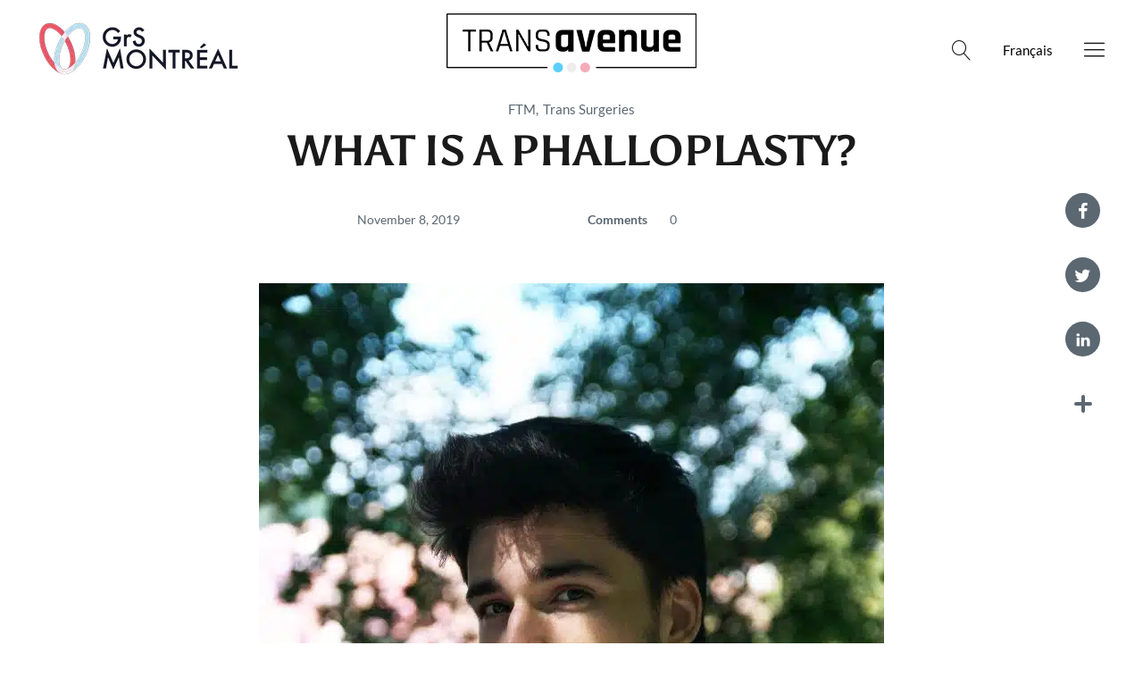

--- FILE ---
content_type: text/html; charset=UTF-8
request_url: https://blog.grsmontreal.com/en/what-is-a-phalloplasty/
body_size: 53125
content:
<!DOCTYPE html>
<html lang="en-US" prefix="og: https://ogp.me/ns#" class="no-js">
<head><meta charset="UTF-8"><script>if(navigator.userAgent.match(/MSIE|Internet Explorer/i)||navigator.userAgent.match(/Trident\/7\..*?rv:11/i)){var href=document.location.href;if(!href.match(/[?&]nowprocket/)){if(href.indexOf("?")==-1){if(href.indexOf("#")==-1){document.location.href=href+"?nowprocket=1"}else{document.location.href=href.replace("#","?nowprocket=1#")}}else{if(href.indexOf("#")==-1){document.location.href=href+"&nowprocket=1"}else{document.location.href=href.replace("#","&nowprocket=1#")}}}}</script><script>class RocketLazyLoadScripts{constructor(){this.triggerEvents=["keydown","mousedown","mousemove","touchmove","touchstart","touchend","wheel"],this.userEventHandler=this._triggerListener.bind(this),this.touchStartHandler=this._onTouchStart.bind(this),this.touchMoveHandler=this._onTouchMove.bind(this),this.touchEndHandler=this._onTouchEnd.bind(this),this.clickHandler=this._onClick.bind(this),this.interceptedClicks=[],window.addEventListener("pageshow",(e=>{this.persisted=e.persisted})),window.addEventListener("DOMContentLoaded",(()=>{this._preconnect3rdParties()})),this.delayedScripts={normal:[],async:[],defer:[]},this.allJQueries=[]}_addUserInteractionListener(e){document.hidden?e._triggerListener():(this.triggerEvents.forEach((t=>window.addEventListener(t,e.userEventHandler,{passive:!0}))),window.addEventListener("touchstart",e.touchStartHandler,{passive:!0}),window.addEventListener("mousedown",e.touchStartHandler),document.addEventListener("visibilitychange",e.userEventHandler))}_removeUserInteractionListener(){this.triggerEvents.forEach((e=>window.removeEventListener(e,this.userEventHandler,{passive:!0}))),document.removeEventListener("visibilitychange",this.userEventHandler)}_onTouchStart(e){"HTML"!==e.target.tagName&&(window.addEventListener("touchend",this.touchEndHandler),window.addEventListener("mouseup",this.touchEndHandler),window.addEventListener("touchmove",this.touchMoveHandler,{passive:!0}),window.addEventListener("mousemove",this.touchMoveHandler),e.target.addEventListener("click",this.clickHandler),this._renameDOMAttribute(e.target,"onclick","rocket-onclick"))}_onTouchMove(e){window.removeEventListener("touchend",this.touchEndHandler),window.removeEventListener("mouseup",this.touchEndHandler),window.removeEventListener("touchmove",this.touchMoveHandler,{passive:!0}),window.removeEventListener("mousemove",this.touchMoveHandler),e.target.removeEventListener("click",this.clickHandler),this._renameDOMAttribute(e.target,"rocket-onclick","onclick")}_onTouchEnd(e){window.removeEventListener("touchend",this.touchEndHandler),window.removeEventListener("mouseup",this.touchEndHandler),window.removeEventListener("touchmove",this.touchMoveHandler,{passive:!0}),window.removeEventListener("mousemove",this.touchMoveHandler)}_onClick(e){e.target.removeEventListener("click",this.clickHandler),this._renameDOMAttribute(e.target,"rocket-onclick","onclick"),this.interceptedClicks.push(e),e.preventDefault(),e.stopPropagation(),e.stopImmediatePropagation()}_replayClicks(){window.removeEventListener("touchstart",this.touchStartHandler,{passive:!0}),window.removeEventListener("mousedown",this.touchStartHandler),this.interceptedClicks.forEach((e=>{e.target.dispatchEvent(new MouseEvent("click",{view:e.view,bubbles:!0,cancelable:!0}))}))}_renameDOMAttribute(e,t,n){e.hasAttribute&&e.hasAttribute(t)&&(event.target.setAttribute(n,event.target.getAttribute(t)),event.target.removeAttribute(t))}_triggerListener(){this._removeUserInteractionListener(this),"loading"===document.readyState?document.addEventListener("DOMContentLoaded",this._loadEverythingNow.bind(this)):this._loadEverythingNow()}_preconnect3rdParties(){let e=[];document.querySelectorAll("script[type=rocketlazyloadscript]").forEach((t=>{if(t.hasAttribute("src")){const n=new URL(t.src).origin;n!==location.origin&&e.push({src:n,crossOrigin:t.crossOrigin||"module"===t.getAttribute("data-rocket-type")})}})),e=[...new Map(e.map((e=>[JSON.stringify(e),e]))).values()],this._batchInjectResourceHints(e,"preconnect")}async _loadEverythingNow(){this.lastBreath=Date.now(),this._delayEventListeners(),this._delayJQueryReady(this),this._handleDocumentWrite(),this._registerAllDelayedScripts(),this._preloadAllScripts(),await this._loadScriptsFromList(this.delayedScripts.normal),await this._loadScriptsFromList(this.delayedScripts.defer),await this._loadScriptsFromList(this.delayedScripts.async);try{await this._triggerDOMContentLoaded(),await this._triggerWindowLoad()}catch(e){}window.dispatchEvent(new Event("rocket-allScriptsLoaded")),this._replayClicks()}_registerAllDelayedScripts(){document.querySelectorAll("script[type=rocketlazyloadscript]").forEach((e=>{e.hasAttribute("src")?e.hasAttribute("async")&&!1!==e.async?this.delayedScripts.async.push(e):e.hasAttribute("defer")&&!1!==e.defer||"module"===e.getAttribute("data-rocket-type")?this.delayedScripts.defer.push(e):this.delayedScripts.normal.push(e):this.delayedScripts.normal.push(e)}))}async _transformScript(e){return await this._littleBreath(),new Promise((t=>{const n=document.createElement("script");[...e.attributes].forEach((e=>{let t=e.nodeName;"type"!==t&&("data-rocket-type"===t&&(t="type"),n.setAttribute(t,e.nodeValue))})),e.hasAttribute("src")?(n.addEventListener("load",t),n.addEventListener("error",t)):(n.text=e.text,t());try{e.parentNode.replaceChild(n,e)}catch(e){t()}}))}async _loadScriptsFromList(e){const t=e.shift();return t?(await this._transformScript(t),this._loadScriptsFromList(e)):Promise.resolve()}_preloadAllScripts(){this._batchInjectResourceHints([...this.delayedScripts.normal,...this.delayedScripts.defer,...this.delayedScripts.async],"preload")}_batchInjectResourceHints(e,t){var n=document.createDocumentFragment();e.forEach((e=>{if(e.src){const i=document.createElement("link");i.href=e.src,i.rel=t,"preconnect"!==t&&(i.as="script"),e.getAttribute&&"module"===e.getAttribute("data-rocket-type")&&(i.crossOrigin=!0),e.crossOrigin&&(i.crossOrigin=e.crossOrigin),n.appendChild(i)}})),document.head.appendChild(n)}_delayEventListeners(){let e={};function t(t,n){!function(t){function n(n){return e[t].eventsToRewrite.indexOf(n)>=0?"rocket-"+n:n}e[t]||(e[t]={originalFunctions:{add:t.addEventListener,remove:t.removeEventListener},eventsToRewrite:[]},t.addEventListener=function(){arguments[0]=n(arguments[0]),e[t].originalFunctions.add.apply(t,arguments)},t.removeEventListener=function(){arguments[0]=n(arguments[0]),e[t].originalFunctions.remove.apply(t,arguments)})}(t),e[t].eventsToRewrite.push(n)}function n(e,t){let n=e[t];Object.defineProperty(e,t,{get:()=>n||function(){},set(i){e["rocket"+t]=n=i}})}t(document,"DOMContentLoaded"),t(window,"DOMContentLoaded"),t(window,"load"),t(window,"pageshow"),t(document,"readystatechange"),n(document,"onreadystatechange"),n(window,"onload"),n(window,"onpageshow")}_delayJQueryReady(e){let t=window.jQuery;Object.defineProperty(window,"jQuery",{get:()=>t,set(n){if(n&&n.fn&&!e.allJQueries.includes(n)){n.fn.ready=n.fn.init.prototype.ready=function(t){e.domReadyFired?t.bind(document)(n):document.addEventListener("rocket-DOMContentLoaded",(()=>t.bind(document)(n)))};const t=n.fn.on;n.fn.on=n.fn.init.prototype.on=function(){if(this[0]===window){function e(e){return e.split(" ").map((e=>"load"===e||0===e.indexOf("load.")?"rocket-jquery-load":e)).join(" ")}"string"==typeof arguments[0]||arguments[0]instanceof String?arguments[0]=e(arguments[0]):"object"==typeof arguments[0]&&Object.keys(arguments[0]).forEach((t=>{delete Object.assign(arguments[0],{[e(t)]:arguments[0][t]})[t]}))}return t.apply(this,arguments),this},e.allJQueries.push(n)}t=n}})}async _triggerDOMContentLoaded(){this.domReadyFired=!0,await this._littleBreath(),document.dispatchEvent(new Event("rocket-DOMContentLoaded")),await this._littleBreath(),window.dispatchEvent(new Event("rocket-DOMContentLoaded")),await this._littleBreath(),document.dispatchEvent(new Event("rocket-readystatechange")),await this._littleBreath(),document.rocketonreadystatechange&&document.rocketonreadystatechange()}async _triggerWindowLoad(){await this._littleBreath(),window.dispatchEvent(new Event("rocket-load")),await this._littleBreath(),window.rocketonload&&window.rocketonload(),await this._littleBreath(),this.allJQueries.forEach((e=>e(window).trigger("rocket-jquery-load"))),await this._littleBreath();const e=new Event("rocket-pageshow");e.persisted=this.persisted,window.dispatchEvent(e),await this._littleBreath(),window.rocketonpageshow&&window.rocketonpageshow({persisted:this.persisted})}_handleDocumentWrite(){const e=new Map;document.write=document.writeln=function(t){const n=document.currentScript,i=document.createRange(),r=n.parentElement;let o=e.get(n);void 0===o&&(o=n.nextSibling,e.set(n,o));const s=document.createDocumentFragment();i.setStart(s,0),s.appendChild(i.createContextualFragment(t)),r.insertBefore(s,o)}}async _littleBreath(){Date.now()-this.lastBreath>45&&(await this._requestAnimFrame(),this.lastBreath=Date.now())}async _requestAnimFrame(){return document.hidden?new Promise((e=>setTimeout(e))):new Promise((e=>requestAnimationFrame(e)))}static run(){const e=new RocketLazyLoadScripts;e._addUserInteractionListener(e)}}RocketLazyLoadScripts.run();</script>

    <!-- Google Tag Manager -->
<script type="rocketlazyloadscript">(function(w,d,s,l,i){w[l]=w[l]||[];w[l].push({'gtm.start':
new Date().getTime(),event:'gtm.js'});var f=d.getElementsByTagName(s)[0],
j=d.createElement(s),dl=l!='dataLayer'?'&l='+l:'';j.async=true;j.src=
'https://www.googletagmanager.com/gtm.js?id='+i+dl;f.parentNode.insertBefore(j,f);
})(window,document,'script','dataLayer','GTM-MV6W5TR');</script>
<!-- End Google Tag Manager -->


<meta name="viewport" content="width=device-width, initial-scale=1">
<link rel="profile" href="http://gmpg.org/xfn/11">
<link rel="pingback" href="https://blog.grsmontreal.com/xmlrpc.php">
<script type="rocketlazyloadscript">(function(html){html.className = html.className.replace(/\bno-js\b/,'js')})(document.documentElement);</script>
<link rel="alternate" hreflang="fr" href="https://blog.grsmontreal.com/quest-ce-que-la-phalloplastie/" />
<link rel="alternate" hreflang="en" href="https://blog.grsmontreal.com/en/what-is-a-phalloplasty/" />
<link rel="alternate" hreflang="x-default" href="https://blog.grsmontreal.com/quest-ce-que-la-phalloplastie/" />

<!-- Search Engine Optimization by Rank Math - https://s.rankmath.com/home -->
<title>What is a phalloplasty? - TransAvenue - GrS Montreal Blog</title><link rel="preload" as="font" href="https://blog.grsmontreal.com/wp-content/themes/uku/assets/fonts/icomoon.ttf?1sitd0" crossorigin><link rel="preload" as="font" href="https://fonts.gstatic.com/s/lato/v23/S6uyw4BMUTPHjx4wXg.woff2" crossorigin><link rel="preload" as="font" href="https://fonts.gstatic.com/s/lato/v23/S6u9w4BMUTPHh6UVSwiPGQ.woff2" crossorigin><link rel="preload" as="font" href="https://fonts.gstatic.com/s/asul/v19/VuJxdNjKxYr40U8qSKHdOQ.woff2" crossorigin><style id="wpr-usedcss">.wp-block-button__link{cursor:pointer;display:inline-block;text-align:center;word-break:break-word;box-sizing:border-box}ul{box-sizing:border-box}:where(p.has-text-color:not(.has-link-color)) a{color:inherit}.wp-block-separator{border:1px solid;border-right:none;border-left:none}.wp-block-separator.is-style-dots{background:0 0!important;border:none;text-align:center;line-height:1;height:auto}.wp-block-separator.is-style-dots:before{content:"···";color:currentColor;font-size:1.5em;letter-spacing:2em;padding-left:2em;font-family:serif}:root{--wp--preset--font-size--normal:16px;--wp--preset--font-size--huge:42px;--coblocks-spacing--0:0;--coblocks-spacing--1:0.5em;--coblocks-spacing--2:1em;--coblocks-spacing--3:1.5em;--coblocks-spacing--4:2em;--coblocks-spacing--5:2.5em;--coblocks-spacing--6:3em;--coblocks-spacing--7:3.5em;--coblocks-spacing--8:4em;--coblocks-spacing--9:4.5em;--coblocks-spacing--10:7em;--wp-admin-theme-color:#007cba;--wp-admin-theme-color--rgb:0,124,186;--wp-admin-theme-color-darker-10:#006ba1;--wp-admin-theme-color-darker-10--rgb:0,107,161;--wp-admin-theme-color-darker-20:#005a87;--wp-admin-theme-color-darker-20--rgb:0,90,135;--wp-admin-border-width-focus:2px}.has-text-align-center{text-align:center}.screen-reader-text{border:0;clip:rect(1px,1px,1px,1px);clip-path:inset(50%);height:1px;margin:-1px;overflow:hidden;padding:0;position:absolute;width:1px;word-wrap:normal!important}.screen-reader-text:focus{background-color:#ddd;clip:auto!important;clip-path:none;color:#444;display:block;font-size:1em;height:auto;left:5px;line-height:normal;padding:15px 23px 14px;text-decoration:none;top:5px;width:auto;z-index:100000}html :where(.has-border-color){border-style:solid}html :where([style*=border-top-color]){border-top-style:solid}html :where([style*=border-right-color]){border-right-style:solid}html :where([style*=border-bottom-color]){border-bottom-style:solid}html :where([style*=border-left-color]){border-left-style:solid}html :where([style*=border-width]){border-style:solid}html :where([style*=border-top-width]){border-top-style:solid}html :where([style*=border-right-width]){border-right-style:solid}html :where([style*=border-bottom-width]){border-bottom-style:solid}html :where([style*=border-left-width]){border-left-style:solid}html :where(img[class*=wp-image-]){height:auto;max-width:100%}figure{margin:0 0 1em;margin:0}.wp-block-separator{border:none;border-bottom:2px solid;margin-left:auto;margin-right:auto}.wp-block-separator:not(.is-style-wide):not(.is-style-dots){width:100px}[class*=wp-block-coblocks-]{box-sizing:border-box}[class*=wp-block-coblocks-] *,[class*=wp-block-coblocks-] :after,[class*=wp-block-coblocks-] :before{box-sizing:inherit}[aria-label=""]:after,[aria-label=""]:before{display:none!important}.coblocks-lightbox{align-items:center;background:0 0;display:none;height:100%;justify-content:center;left:0;position:fixed;top:0;width:100%;z-index:9999}.coblocks-lightbox__background{background-repeat:no-repeat;background-size:cover;bottom:-10em;filter:blur(25px) saturate(175%) brightness(90%);left:-10em;position:absolute;right:-10em;top:-10em}.coblocks-lightbox__heading{align-items:center;color:#fff;display:flex;font-family:-apple-system,BlinkMacSystemFont,'Segoe UI',Roboto,Oxygen-Sans,Ubuntu,Cantarell,'Helvetica Neue',sans-serif;font-size:.5em;justify-content:space-between;left:3%;position:absolute;right:3%;top:1em}@media(min-width:600px){.coblocks-lightbox__heading{top:2em}}.coblocks-lightbox__image{z-index:2}.coblocks-lightbox__image img{display:flex;margin:auto;max-height:70vh;max-width:70vw}.coblocks-lightbox__arrow{align-items:center;background-color:transparent;border-radius:100%;color:#fff;cursor:pointer;display:flex;height:auto;margin:0 1%;padding:15px;position:absolute;right:0;top:50%;transform:translateY(-50%);transition:background-color .25s linear;z-index:3}.coblocks-lightbox__arrow:hover{background-color:hsla(0,0%,100%,.15)}.coblocks-lightbox__arrow:focus{background-color:hsla(0,0%,100%,.25);box-shadow:inset 0 0 0 3px hsla(0,0%,100%,.25);outline:0}@media(min-width:600px){.coblocks-lightbox__arrow{background-color:hsla(0,0%,100%,.15);margin:0 2%}.coblocks-lightbox__arrow:hover{background-color:hsla(0,0%,100%,.25)}}.coblocks-lightbox__arrow>div{background-color:#fff;height:28px;position:relative;width:28px}.coblocks-lightbox__arrow .arrow-left{left:-1px;-webkit-mask-image:url([data-uri]);mask-image:url([data-uri])}.coblocks-lightbox__arrow .arrow-right{-webkit-mask-image:url([data-uri]);mask-image:url([data-uri]);right:-1px}.coblocks-lightbox__arrow--left{left:0;right:auto}.coblocks-lightbox__close{background-color:#fff;background-repeat:no-repeat;cursor:pointer;height:26px;-webkit-mask-image:url([data-uri]);mask-image:url([data-uri]);-webkit-mask-size:contain;mask-size:contain;padding:7px;transition:transform .15s linear;width:26px}@media(min-width:960px){.coblocks-lightbox__image img{max-height:80vh;max-width:80vw}.coblocks-lightbox__arrow>div,.coblocks-lightbox__close{height:32px;width:32px}}.coblocks-lightbox__close:focus,.coblocks-lightbox__close:hover{background-color:#fff;transform:scale(1.125)}.coblocks-lightbox__caption{color:#fff;margin-top:10px;text-align:center}.has-lightbox>:not(.carousel-nav) figure:hover,figure.has-lightbox:hover{cursor:zoom-in}.swiper-container,.swiper-wrapper{display:flex;height:100%;margin:0;padding:0;width:100%}.swiper-container{overflow:hidden}.swiper-slide{flex-direction:row;width:100%;align-items:center;display:flex;flex-shrink:0;font-size:18px;justify-content:center}.nav-button__next,.nav-button__prev{background-color:var(--wp-admin-theme-color,#007cba);border:none;border-radius:100%;cursor:pointer;height:62px;margin:0 1%;padding:15px;position:absolute;top:50%;transform:translateY(-50%);width:62px}.nav-button__prev{left:0}.nav-button__next{right:0}body:not(.amp) .coblocks-animate{animation-fill-mode:forwards;animation-timing-function:ease-in;opacity:0}.wp-block-coblocks-front-events-swiper-container{overflow:hidden}.wp-block-coblocks-gallery-carousel{overflow:hidden;position:relative}.wp-block-coblocks-gallery-carousel-thumbnail{border:none;cursor:pointer;min-width:100px;opacity:.4;padding:0}.wp-block-coblocks-gallery-carousel-thumbnail.is-active{opacity:1}.wp-block-coblocks-post-carousel{position:relative}.wp-block-coblocks-social .wp-block-button__link:not(.has-background){background-color:#31373c}.wp-block-coblocks-social .wp-block-button__link:not(.has-text-color){color:#fff}.wp-block-coblocks-social li,.wp-block-coblocks-social ul{list-style:none;margin:0!important;padding:0!important}.wp-block-coblocks-social li{display:inline-block;margin:3px 6px 3px 0!important;vertical-align:middle}.wp-block-coblocks-social li:after,.wp-block-coblocks-social li:before{display:none!important}.wp-block-coblocks-social__button{align-items:center;border:none;border-radius:0;box-shadow:none!important;cursor:pointer;display:inline-flex!important;font-size:15px;justify-content:center;line-height:1;padding:10px 14px;text-align:center;text-decoration:none!important;white-space:normal;word-break:break-all}.wp-block-coblocks-social__button:first-of-type{margin-left:0!important}.wp-block-coblocks-social__button:last-of-type{margin-right:0!important}.wp-block-coblocks-social:not(.is-style-mask) .wp-block-coblocks-social__icon,.wp-block-coblocks-social:not(.is-style-mask) .wp-block-coblocks-social__icon:hover,.wp-block-coblocks-social__text,.wp-block-coblocks-social__text:hover{color:inherit}.wp-block-coblocks-social__icon+.wp-block-coblocks-social__text{margin-left:8px}.wp-block-coblocks-social__icon{background-color:currentColor;background-repeat:no-repeat;background-size:cover;display:inline-block;height:18px;width:18px}.wp-block-coblocks-social__button--facebook .wp-block-coblocks-social__icon+.wp-block-coblocks-social__text{margin-left:9px}.wp-block-coblocks-social__button--twitter .wp-block-coblocks-social__icon{-webkit-mask-image:url([data-uri]);mask-image:url([data-uri])}.wp-block-coblocks-social__button--facebook .wp-block-coblocks-social__icon{-webkit-mask-image:url([data-uri]);mask-image:url([data-uri])}.wp-block-coblocks-social__button--email .wp-block-coblocks-social__icon{-webkit-mask-image:url([data-uri]);mask-image:url([data-uri])}@media (-ms-high-contrast:active),(-ms-high-contrast:none){.wp-block-coblocks-social__button--twitter .wp-block-coblocks-social__icon{background-image:url([data-uri]);color:transparent!important}.wp-block-coblocks-social__button--facebook .wp-block-coblocks-social__icon{background-image:url([data-uri]);color:transparent!important}.wp-block-coblocks-social__button--email .wp-block-coblocks-social__icon{background-image:url([data-uri]);color:transparent!important}}.wp-block-coblocks-social.has-colors .wp-block-coblocks-social__text,.wp-block-coblocks-social.has-colors:not(.is-style-mask) .wp-block-coblocks-social__icon{color:#fff}.wp-block-coblocks-social.has-colors .wp-block-coblocks-social__button--twitter{background-color:#55acee!important}.wp-block-coblocks-social.has-colors .wp-block-coblocks-social__button--facebook{background-color:#3b5999!important}.wp-block-coblocks-social.has-colors .wp-block-coblocks-social__button--email{background-color:#2880e5!important}.wp-block-coblocks-social.has-colors.is-style-mask .wp-block-coblocks-social__button--twitter{color:#55acee!important}.wp-block-coblocks-social.has-colors.is-style-mask .wp-block-coblocks-social__button--facebook{color:#3b5999!important}.wp-block-coblocks-social.has-colors.is-style-mask .wp-block-coblocks-social__button--email{color:#2880e5!important}.wp-block-coblocks-social:not(.is-style-text):not(.is-style-icon-and-text) .wp-block-coblocks-social__button{padding:11px 24px}.wp-block-coblocks-social:not(.is-style-text):not(.is-style-icon-and-text) .wp-block-coblocks-social__button:active{animation:.2s pulse;animation-fill-mode:none;animation-timing-function:ease-out}.wp-block-coblocks-social:not(.is-style-text):not(.is-style-icon-and-text) .wp-block-coblocks-social__text{clip:rect(1px,1px,1px,1px);word-wrap:normal;height:1px;overflow:hidden;position:absolute;width:1px}.wp-block-coblocks-social.is-style-mask li{margin:0 7px!important}.wp-block-coblocks-social.is-style-mask .wp-block-coblocks-social__button{background:0 0!important;display:block;padding:0!important}.wp-block-coblocks-social.is-style-mask .wp-block-coblocks-social__text{margin-left:0}.wp-block-coblocks-social.is-style-mask:not(.has-colors) .wp-block-button__link:not(.has-text-color){color:#31373c}@keyframes pulse{0%,to{transform:scale(1)}15%{transform:scale(.95)}}.wp-block-button__link{color:#fff;background-color:#32373c;border-radius:9999px;box-shadow:none;text-decoration:none;padding:calc(.667em + 2px) calc(1.333em + 2px);font-size:1.125em}.wpml-ls-legacy-list-horizontal{border:1px solid transparent;padding:7px;clear:both}.wpml-ls-legacy-list-horizontal>ul{padding:0;margin:0!important;list-style-type:none}.wpml-ls-legacy-list-horizontal .wpml-ls-item{padding:0;margin:0;list-style-type:none;display:inline-block}.wpml-ls-legacy-list-horizontal a{display:block;text-decoration:none;padding:5px 10px 6px;line-height:1}.wpml-ls-legacy-list-horizontal a span{vertical-align:middle}.wpml-ls-legacy-list-horizontal .wpml-ls-flag{display:inline;vertical-align:middle}.wpml-ls-legacy-list-horizontal .wpml-ls-flag+span{margin-left:.4em}.rtl .wpml-ls-legacy-list-horizontal .wpml-ls-flag+span{margin-left:0;margin-right:.4em}.wpml-ls-legacy-list-horizontal.wpml-ls-statics-footer{margin-bottom:30px}.wpml-ls-legacy-list-horizontal.wpml-ls-statics-footer>ul{text-align:center}.wpml-ls-sidebars-sidebar-offcanvas{background-color:#e5e5e5}.wpml-ls-sidebars-sidebar-offcanvas,.wpml-ls-sidebars-sidebar-offcanvas a{border-color:#cdcdcd}.wpml-ls-sidebars-sidebar-offcanvas a{color:#222;background-color:#e5e5e5}.wpml-ls-sidebars-sidebar-offcanvas a:focus,.wpml-ls-sidebars-sidebar-offcanvas a:hover{color:#000;background-color:#eee}.wpml-ls-sidebars-sidebar-offcanvas .wpml-ls-current-language>a{color:#222;background-color:#eee}.wpml-ls-sidebars-sidebar-offcanvas .wpml-ls-current-language:hover>a,.wpml-ls-sidebars-sidebar-offcanvas .wpml-ls-current-language>a:focus{color:#000;background-color:#eee}@media (-webkit-min-device-pixel-ratio:2),(min-resolution:192dpi){:root{--wp-admin-border-width-focus:1.5px}}@font-face{font-display:swap;font-family:Genericons;src:url("[data-uri]") format("woff"),url("https://blog.grsmontreal.com/wp-content/themes/uku/assets/fonts/Genericons.ttf") format("truetype"),url("https://blog.grsmontreal.com/wp-content/themes/uku/assets/fonts/Genericons.svg#Genericons") format("svg");font-weight:400;font-style:normal}a,article,aside,body,code,div,dl,embed,fieldset,figcaption,figure,footer,form,h1,h2,h3,h4,header,html,iframe,img,label,legend,li,mark,menu,nav,object,p,section,small,span,strong,table,tbody,th,tr,ul,var{margin:0;padding:0;border:0;font-size:100%;vertical-align:baseline}article,aside,figcaption,figure,footer,header,nav,section{display:block}[hidden]{display:none}html{font-size:100%;-webkit-text-size-adjust:100%;-ms-text-size-adjust:100%;-webkit-font-smoothing:antialiased;-moz-osx-font-smoothing:grayscale}body{--wp--preset--color--black:#000000;--wp--preset--color--cyan-bluish-gray:#abb8c3;--wp--preset--color--white:#ffffff;--wp--preset--color--pale-pink:#f78da7;--wp--preset--color--vivid-red:#cf2e2e;--wp--preset--color--luminous-vivid-orange:#ff6900;--wp--preset--color--luminous-vivid-amber:#fcb900;--wp--preset--color--light-green-cyan:#7bdcb5;--wp--preset--color--vivid-green-cyan:#00d084;--wp--preset--color--pale-cyan-blue:#8ed1fc;--wp--preset--color--vivid-cyan-blue:#0693e3;--wp--preset--color--vivid-purple:#9b51e0;--wp--preset--color--dark:#1a1a1a;--wp--preset--color--light-grey:#f4f4f4;--wp--preset--color--light-blue:#51a8dd;--wp--preset--color--dark-blue:#0c6ca6;--wp--preset--gradient--vivid-cyan-blue-to-vivid-purple:linear-gradient(135deg,rgba(6, 147, 227, 1) 0%,rgb(155, 81, 224) 100%);--wp--preset--gradient--light-green-cyan-to-vivid-green-cyan:linear-gradient(135deg,rgb(122, 220, 180) 0%,rgb(0, 208, 130) 100%);--wp--preset--gradient--luminous-vivid-amber-to-luminous-vivid-orange:linear-gradient(135deg,rgba(252, 185, 0, 1) 0%,rgba(255, 105, 0, 1) 100%);--wp--preset--gradient--luminous-vivid-orange-to-vivid-red:linear-gradient(135deg,rgba(255, 105, 0, 1) 0%,rgb(207, 46, 46) 100%);--wp--preset--gradient--very-light-gray-to-cyan-bluish-gray:linear-gradient(135deg,rgb(238, 238, 238) 0%,rgb(169, 184, 195) 100%);--wp--preset--gradient--cool-to-warm-spectrum:linear-gradient(135deg,rgb(74, 234, 220) 0%,rgb(151, 120, 209) 20%,rgb(207, 42, 186) 40%,rgb(238, 44, 130) 60%,rgb(251, 105, 98) 80%,rgb(254, 248, 76) 100%);--wp--preset--gradient--blush-light-purple:linear-gradient(135deg,rgb(255, 206, 236) 0%,rgb(152, 150, 240) 100%);--wp--preset--gradient--blush-bordeaux:linear-gradient(135deg,rgb(254, 205, 165) 0%,rgb(254, 45, 45) 50%,rgb(107, 0, 62) 100%);--wp--preset--gradient--luminous-dusk:linear-gradient(135deg,rgb(255, 203, 112) 0%,rgb(199, 81, 192) 50%,rgb(65, 88, 208) 100%);--wp--preset--gradient--pale-ocean:linear-gradient(135deg,rgb(255, 245, 203) 0%,rgb(182, 227, 212) 50%,rgb(51, 167, 181) 100%);--wp--preset--gradient--electric-grass:linear-gradient(135deg,rgb(202, 248, 128) 0%,rgb(113, 206, 126) 100%);--wp--preset--gradient--midnight:linear-gradient(135deg,rgb(2, 3, 129) 0%,rgb(40, 116, 252) 100%);--wp--preset--duotone--dark-grayscale:url('#wp-duotone-dark-grayscale');--wp--preset--duotone--grayscale:url('#wp-duotone-grayscale');--wp--preset--duotone--purple-yellow:url('#wp-duotone-purple-yellow');--wp--preset--duotone--blue-red:url('#wp-duotone-blue-red');--wp--preset--duotone--midnight:url('#wp-duotone-midnight');--wp--preset--duotone--magenta-yellow:url('#wp-duotone-magenta-yellow');--wp--preset--duotone--purple-green:url('#wp-duotone-purple-green');--wp--preset--duotone--blue-orange:url('#wp-duotone-blue-orange');--wp--preset--font-size--small:16px;--wp--preset--font-size--medium:20px;--wp--preset--font-size--large:22px;--wp--preset--font-size--x-large:42px;--wp--preset--font-size--regular:19px;--wp--preset--font-size--larger:26px;--wp--preset--spacing--20:0.44rem;--wp--preset--spacing--30:0.67rem;--wp--preset--spacing--40:1rem;--wp--preset--spacing--50:1.5rem;--wp--preset--spacing--60:2.25rem;--wp--preset--spacing--70:3.38rem;--wp--preset--spacing--80:5.06rem;margin:0;display:block;font-family:Kanit,sans-serif;color:#1a1a1a;background:#fff;font-size:16px;font-size:1rem;line-height:1.35;padding-top:51px}figcaption{text-align:center}img{border:0;-ms-interpolation-mode:bicubic;max-width:100%;height:auto}a:active,a:focus,a:hover{outline:0;-moz-outline-style:none}input{-webkit-border-radius:0;border-radius:0}::-webkit-input-placeholder{color:#999}::-moz-placeholder{color:#999}*,:after,:before{-webkit-box-sizing:border-box;-moz-box-sizing:border-box;box-sizing:border-box}::selection{background:#d7f4f9}::-moz-selection{background:#d7f4f9}.cf:after,.cf:before{content:" ";display:table}.cf:after{clear:both}@font-face{font-display:swap;font-family:icomoon;src:url('https://blog.grsmontreal.com/wp-content/themes/uku/assets/fonts/icomoon.eot?1sitd0');src:url('https://blog.grsmontreal.com/wp-content/themes/uku/assets/fonts/icomoon.eot?1sitd0#iefix') format('embedded-opentype'),url('https://blog.grsmontreal.com/wp-content/themes/uku/assets/fonts/icomoon.ttf?1sitd0') format('truetype'),url('https://blog.grsmontreal.com/wp-content/themes/uku/assets/fonts/icomoon.woff?1sitd0') format('woff'),url('https://blog.grsmontreal.com/wp-content/themes/uku/assets/fonts/icomoon.svg?1sitd0#icomoon') format('svg');font-weight:400;font-style:normal}[class*=" icon-"]{font-family:icomoon!important;speak:none;font-style:normal;font-weight:400;font-variant:normal;text-transform:none;line-height:1;-webkit-font-smoothing:antialiased;-moz-osx-font-smoothing:grayscale}body.overlay-show,html.overlay-show{overflow:hidden}#colophon,#sidebar-offcanvas .widget,#site-branding,.blog-wrap,.featured-slider .entry-header,.featured-slider .entry-meta,.mobile-search,.singlepost-wrap{padding-left:5.3125%;padding-right:5.3125%}.featured-slider .entry-thumbnail a{width:130%}.entry-content,.entry-content dl,.entry-content p,.entry-content table,.entry-content ul,.widget,h1.site-title,p.section-about-text,p.site-title{font-family:'Noticia Text',serif}#secondary h2.widget-title,.entry-content h1,.entry-content h2,.entry-content h3,.entry-content h4,.widget h2.widget-title,.widget_mc4wp_form_widget input[type=email],.widget_mc4wp_form_widget input[type=submit],.widget_mc4wp_form_widget input[type=text],input,textarea{font-family:Kanit,sans-serif}h1.site-title,p.site-title{font-size:25px;font-size:1.5625rem}.featured-slider .entry-header h2.entry-title,.page h1.entry-title,.single-post .entry-header h1.entry-title,.widget_mc4wp_form_widget p{font-size:20px;font-size:1.25rem}#secondary h2.widget-title,.entry-content p,.entry-header h2.entry-title{font-size:16px;font-size:1rem}#comments #respond h3#reply-title,#comments h3.comments-title,.comments-toggle,.footer-menu h3.footer-menu-title,.widget_mc4wp_form_widget h2.widget-title{font-size:15px;font-size:.9375rem}#site-info,.single-post .entry-tags{font-size:12px;font-size:.75rem}.entry-cats,.entry-meta{font-size:11px;font-size:.6875rem;text-transform:uppercase;letter-spacing:1px}.entry-content a{text-decoration:underline;text-decoration:none}.entry-cats,.entry-meta,.widget_mc4wp_form_widget p{color:#2b2b2b}#secondary h2.widget-title,.entry-cats a,.entry-header h2.entry-title,.entry-header h2.entry-title a,.entry-meta a,a{color:#2b2b2b;text-decoration:none}#overlay-close:hover,#sidebar-offcanvas .widget a:hover,.blog .entry-meta a:hover,.entry-content a,.entry-header a:hover,.entry-header h2.entry-title a:hover,.single-post .hentry .entry-meta a:hover,.single-post .post-navigation a:hover,.widget-area .widget ul li a:hover{color:#51a8dd}.single-post .post-navigation a:hover{border-bottom:2px solid #51a8dd}.featured-slider .entry-cats a,.single-post .entry-cats a,.widget_mc4wp_form_widget input[type=submit]{background:#51a8dd}.entry-content a:hover{color:#0c6ca6}#comments-toggle:hover,#offcanvas-widgets-open:hover,.comments-show #comments-toggle,.desktop-search input[type=submit]:hover,.featured-slider .entry-cats a:hover,.offcanvas-widgets-show #offcanvas-widgets-open,.single-post .entry-cats a:hover,.widget_mc4wp_form_widget input[type=submit]:hover,input#submit:hover,input[type=submit]:hover{background:#0c6ca6}#comments-toggle:hover,#offcanvas-widgets-open:hover,.comments-show #comments-toggle,.desktop-search input[type=submit]:hover,.offcanvas-widgets-show #offcanvas-widgets-open,.widget_search input[type=submit]:hover,input#submit:hover,input[type=submit]:hover{border:2px solid #0c6ca6;color:#fff}.desktop-search input.search-field:active,.desktop-search input.search-field:focus{border-bottom:1px solid #51a8dd}#comments #respond p.comment-notes a,#respond a#cancel-comment-reply-link,.single-post .entry-tags a{color:#999}#colophon #site-info,#colophon #site-info a,#colophon .footer-menu ul a{color:rgba(255,255,255,.5)}#colophon #site-info a:hover,#colophon .footer-menu ul a:hover,#colophon a,.blog .featured-slider .entry-meta a:hover,.featured-slider .entry-cats a,.featured-slider .entry-header h2.entry-title a,.featured-slider .entry-meta,.featured-slider .entry-meta a,.single-post .entry-cats a{color:#fff}.featured-slider .entry-header h2.entry-title a{color:#fff!important}.entry-content h1{font-size:20px;font-size:1.25rem;padding:6px 0 9px;line-height:1.2}.entry-content h2{font-size:18px;font-size:1.125rem;padding:6px 0 9px;line-height:1.2}.entry-content h3{font-size:18px;font-size:1.125rem;padding:5px 0 8px;line-height:1.3}.entry-content h4{font-size:16px;font-size:1rem;padding:5px 0 8px;line-height:1.3}#comments h3.comments-title,h1,h2,h3,h4{font-weight:600}h1.site-title,p.site-title{font-weight:700;padding-right:55px}p.site-title{margin:0}.footer-menu h3.footer-menu-title{font-weight:400;text-transform:uppercase;letter-spacing:1px}p{margin-bottom:30px;margin-bottom:20px}.entry-content p:last-child{margin-bottom:0}ul{margin:0 0 30px;padding-left:40px;list-style-position:inside;list-style:none}ul ul{margin:0}.entry-content ul li{position:relative;padding:0 0 0 24px;padding:0 0 0 24px}.entry-content ul li:before{vertical-align:top;position:absolute;top:0;left:0;content:'\2013';padding:0}li>ul{margin-bottom:0;margin-left:0}.entry-content ul{padding-left:50px}#comments ul li,.entry-content ul li{list-style-position:outside}#comments ul ul,.entry-content ul ul{padding-left:50px}strong{font-weight:700}code,var{font-family:Courier,Monaco,monospace;font-size:15px;font-size:.9375rem}mark{background:#d2f1ff;text-decoration:none}small{font-size:75%}table{width:100%;margin:0 0 40px;border-collapse:collapse;border-spacing:0;border-bottom:1px solid #ddd;line-height:2;font-size:18px;font-size:1.125rem;border-bottom:1px solid #d9d9d4}table th{border-top:1px solid #ddd;padding:10px 10px 10px 0;text-align:left;border-top:1px solid #d9d9d4}input,textarea{padding:12px 15px;background:#fff;border:1px solid #ccc;line-height:normal;outline:0;color:#2b2b2b}input:active,input:focus,textarea:active,textarea:focus{border:1px solid #2b2b2b}button::-moz-focus-inner,input::-moz-focus-inner{border:0;padding:0}button,input,optgroup,select,textarea{color:inherit;font:inherit;margin:0}button{overflow:visible}button,select{text-transform:none}button,html input[type=button],input[type=reset],input[type=submit]{-webkit-appearance:button;cursor:pointer}button[disabled],html input[disabled]{cursor:default}input#submit,input[type=button],input[type=submit]{padding:9px 30px;border:2px solid #2b2b2b;line-height:normal;cursor:pointer;outline:0;-webkit-appearance:none;font-family:Kanit,sans-serif;text-transform:uppercase;font-weight:500;letter-spacing:3px}.widget_search .searchform{width:100%;max-width:500px;display:block;overflow:hidden;max-width:100%}.widget_search input.search-field{margin-right:6px;padding:12px 2%;font-family:Kanit,sans-serif;float:left;width:58%}.widget_search input[type=submit]{padding:11px 0;font-weight:600;line-height:1.65;border:2px solid #1a1a1a;width:40%;float:right}img.wp-post-image{padding:0}.widget img{max-width:100%;height:auto}embed,iframe,object{max-width:100%}.featured-slider .entry-thumbnail a:after{position:absolute;display:block;top:0;left:0;right:0;bottom:0;content:"";background-color:#000;opacity:0}.desktop-search,.header-social,.search-open,.sticky-header{display:none}#site-branding{position:fixed;top:0;left:0;right:0;display:block;padding-top:9px;padding-bottom:9px;border-bottom:1px solid #ddd;background:#fff;z-index:101}p.site-description{display:none}.custom-logo-wrap{margin-left:auto;margin-right:auto;text-align:left;display:block}.custom-logo-wrap a.custom-logo-link img{max-width:100px;max-height:45px}.dropdown-toggle{border:none;outline:0;position:absolute;top:0;right:5.3125%;width:50px;height:50px;background:0 0}#colophon .dropdown-toggle,#secondary .dropdown-toggle,#sidebar-offcanvas .widget-area .dropdown-toggle{display:none}.dropdown-toggle:after{vertical-align:top;position:absolute;content:'\f431';font:24px/1 Genericons;top:0;right:0;width:50px;height:50px;padding:13px 0 0;text-align:right}.dropdown-toggle.toggle-on:after{content:"\f432"}.sub-menu .menu-item-has-children .dropdown-toggle{width:30px;height:30px}.sub-menu .menu-item-has-children .dropdown-toggle:after{padding:4px 0 0}.overlay-btn{border:none;outline:0;display:block;margin:0;padding:0;z-index:9999;text-align:right;background:0 0;line-height:1;opacity:1}#overlay-close,#overlay-open{position:absolute;top:5px;right:5.3125%;width:40px;height:40px}#overlay-open{z-index:100}#overlay-close{z-index:1000}.overlay-btn span{display:none}.overlay-btn:before{font:25px/1 Genericons;display:block}#overlay-close:before{content:'\f406'}.close-btn-wrap{height:51px;border-bottom:1px solid #ddd;background:#fff}.menu-item-has-children{position:relative}.screen-reader-text{position:absolute;left:-1000em}.inner-offcanvas-wrap{width:100%;display:block;position:fixed;left:-100%;top:0;height:100%;overflow:auto;z-index:1000;background:#fff;-webkit-transition:left,.35s,ease-in-out;-moz-transition:left,.35s,ease-in-out;-o-transition:left,.35s,ease-in-out;transition:left,.35s,ease-in-out}.overlay-show .inner-offcanvas-wrap{left:0}#offcanvas-wrap{padding-top:20px;padding-top:0}#offcanvas-widgets-open{margin-left:5.3125%;margin-right:5.3125%;margin-bottom:20px;outline:0;width:89.375%;background:0 0;display:block;padding:14px 0;border:2px solid #2b2b2b;font-size:15px;font-size:.9375rem;font-weight:600;text-transform:uppercase;letter-spacing:3px;text-align:center;margin-left:3.6231884057971%;margin-right:3.6231884057971%}.sidebar-offcanvas{display:none;padding:0 0 30px}.offcanvas-widgets-show .sidebar-offcanvas{display:block}.mobile-search{padding-top:20px;padding-bottom:20px;background:#f5f5f6;border-bottom:1px solid #ddd}.mobile-search .submit{display:none}.featured-slider{visibility:hidden;overflow:hidden;position:relative;padding-bottom:35px}.featured-slider .entry-thumbnail img{position:relative;width:100%}.featured-slider .entry-author{display:none}#primary .hentry{position:relative;padding:20px 0 34px;border-top:1px solid #1a1a1a;border-top:0}#primary .hentry .entry-author,#primary .hentry .entry-meta{display:none}.entry-author span{padding-right:4px}.blog #primary .hentry .entry-thumbnail{width:32.1875%;margin:0 0 0 10px;float:right}.blog .hentry .entry-cats a{display:none}.blog .entry-cats a:nth-child(n+2):before{content:' / ';padding:0 2px;color:#2b2b2b!important}.featured-slider .entry-cats a:before{display:none}.blog .hentry .entry-cats a:first-child,.blog .hentry .entry-cats a:nth-child(2){display:inline-block}.featured-slider .entry-date{padding-right:20px}.featured-slider .entry-date:before{display:none}.entry-header h2.entry-title{padding:4px 0 8px;overflow-wrap:break-word}.entry-thumbnail a{position:relative;line-height:0;display:block}.entry-header h1.entry-title,.entry-header h2.entry-title{display:block;margin:0;line-height:1.1}.entry-content ul,.page .entry-content,.page .entry-content p,.single-post .entry-content p{line-height:1.6}.entry-meta{display:block;clear:both}#primary .hentry .entry-comments,#primary .hentry .entry-date{display:block;padding-bottom:8px}.entry-comments a{position:relative;padding-left:18px}.entry-comments a:before{font:14px/1 Genericons;display:block;content:'\f108';position:absolute;top:2px;left:0}.entry-meta .entry-tags ul{margin:0;padding:0}.featured-slider .entry-cats a,.single-post .entry-cats a{padding:3px 5px;margin:0 2px 4px 0;color:#fff!important}.singlepost-wrap{margin-left:auto;margin-right:auto}.single-post .hentry{position:relative;padding:0}.single-post .entry-header{display:block;margin:0 0 35px;padding:25px 0 0}.single-post .entry-header .entry-cats{display:block}.single-post .entry-header .entry-cats a{display:inline-block}.single-post .entry-header h1.entry-title{position:relative;display:block;padding-top:5px}.single-post .hentry .entry-meta{display:block;margin-top:20px;padding-top:15px;border-top:3px solid #1a1a1a;line-height:1.6}.meta-columnone{width:60%;float:left}.meta-columntwo{width:40%;float:left}.single-post .entry-comments-title{font-weight:600}.author-pic{width:35px;float:left;margin:0 10px 0 0;display:block;line-height:0}.author-pic img{width:35px;height:35px;-moz-border-radius:50px;-webkit-border-radius:50px;border-radius:50px}.single-post .entry-author,.single-post .entry-tags span{font-weight:600}.single-post .entry-thumbnail{padding-bottom:35px}.single-post .entry-tags{padding:30px 0 0;text-transform:uppercase;letter-spacing:1px}.single-post .entry-tags span:after{content:'\2022';padding:0 7px}#comments-toggle{position:relative;display:block;width:100%;padding:18px 20px 18px 60px;border:2px solid #2b2b2b;background:0 0;font-weight:600;text-transform:uppercase;letter-spacing:3px;text-align:left;outline:0}#comments-toggle:before{font:24px/1 Genericons;display:block;content:'\f431';position:absolute;top:0;left:0;width:60px;height:58px;text-align:center;padding-top:16px;background:0 0}.comments-show #comments-toggle:before{content:'\f432'}.toggledcomments .comments-content{display:none}.comments-show .comments-content{display:block}#comments{position:relative;padding:60px 0 0}#comments li.comment{overflow:hidden;margin:0 0 16px;padding:0}#comments li.comment:last-of-type{margin:0}#comments h3.comments-title{padding:27px 0 0;border-top:1px solid #1a1a1a;display:block;font-weight:600;text-transform:uppercase;letter-spacing:3px}#comments #respond{margin:0;padding-top:60px;overflow:hidden;text-align:left;outline:0;padding-top:50px;position:relative}#comments li.comment #respond{padding-top:20px}#comments #respond h3#reply-title{margin:0;padding:0;display:block;line-height:1;font-weight:600;text-transform:uppercase;letter-spacing:1.5px;letter-spacing:0}#comments #respond p.comment-notes{margin:0;padding:5px 0 10px}#respond a#cancel-comment-reply-link{margin:21px 0 0;float:right;font-weight:400;text-transform:none;letter-spacing:0;position:absolute;top:0;right:0}#commentform p.comment-form-author,#commentform p.comment-form-comment,#commentform p.comment-form-email,#commentform p.comment-form-url{margin:0;padding:8px 0 0;float:none;clear:both;width:100%}.comment-respond label{line-height:1.7}#commentform input#author,#commentform input#email,#commentform input#url{display:block;width:100%;margin:0;line-height:normal;-webkit-appearance:none;outline-color:transparent;outline-style:none}#commentform textarea#comment{width:100%;margin:0;line-height:normal;-webkit-appearance:none;outline-color:transparent;outline-style:none}#commentform input#submit{margin:20px 0;width:100%;font-weight:600}#commentform p.form-submit{margin:0;clear:both}#respond small{font-size:100%}.comment-form-cookies-consent{margin:0;padding:10px 0 20px}#wp-comment-cookies-consent{margin-right:6px}.single-post .navigation{clear:both;text-align:center}.single-post .post-navigation{overflow:hidden;clear:both;padding-top:60px}.single-post .post-navigation .nav-previous{float:left}.single-post .post-navigation .nav-next{float:right}.single-post .post-navigation a{position:relative;display:block;font-size:15px;font-size:.9375rem;line-height:1.15;font-weight:600;text-transform:uppercase;letter-spacing:1.5px;border-bottom:2px solid #2b2b2b}.single-post .post-navigation .nav-previous a{text-align:left}.single-post .post-navigation .nav-next a{text-align:right}.page h1.entry-title{display:block;margin:0 0 20px;padding:6px 0 20px;border-bottom:1px solid #1a1a1a}.page.has-thumb .blog-wrap{padding-top:35px}.page.has-thumb .entry-thumbnail img{width:100%}#secondary{padding-top:40px;padding-bottom:70px;max-width:480px;margin-left:auto;margin-right:auto}.no-sidebar #secondary{display:none}.widget-area .widget{clear:both;float:none;line-height:1.5;padding-bottom:34px}#secondary .widget:last-of-type{padding-bottom:0}.widget h2.widget-title{display:block;margin:0;padding:15px 0 24px;border-top:1px solid #1a1a1a;color:#2b2b2b}.widget-area .widget ul{margin:0;padding:0}.widget-area .widget ul ul{display:inline}.widget ul li:after,.widget ul ul:before{display:inline;content:' / '}.widget-area .widget ul li{list-style:none;display:inline}.widget-area .widget ul li:last-child{padding-bottom:0}.widget-area .widget ul li:last-child::after{content:''}.widget-area .widget img.resize{max-width:100%;height:auto}.widget iframe,.widget select{max-width:99%;margin-left:1px;margin-left:.1rem}.widget_search{clear:both;overflow:hidden}.widget ul .dropdown-toggle{display:none}.social-nav ul{display:inline-block;margin:0;padding:0}.social-nav ul li{display:inline-block;margin:0 -2px;border-bottom:none}.social-nav ul li a{display:block;margin:0;padding:7px 0 0;font:19px/1 Genericons;text-align:center;width:30px;height:30px;overflow:hidden;text-align:center}.social-nav ul li a:before{display:inline-block;-webkit-font-smoothing:antialiased;vertical-align:top;visibility:visible}.social-nav ul li a::before{text-align:center;height:30px;font:19px/1 Genericons;padding:0;text-align:left;width:23px;overflow:hidden;content:'\f408';content:'\f005'}.social-nav ul li a[href*="digg.com"]::before{content:'\f221'}.social-nav ul li a[href*="facebook.com"]::before{content:'\f204'}.social-nav ul li a[href*="flickr.com"]::before{content:'\f211'}.social-nav ul li a[href*="github.com"]::before{content:'\f200'}.social-nav ul li a[href*="instagram.com"]::before{content:'\f215'}.social-nav ul li a[href*="linkedin.com"]::before{content:'\f208'}.social-nav ul li a[href*="pinterest.com"]::before{content:'\f210'}.social-nav ul li a[href*="dribbble.com"]::before{content:'\f201'}.social-nav ul li a[href*="getpocket.com"]::before{content:'\f224'}.social-nav ul li a[href*="reddit.com"]::before{content:'\f222'}.social-nav ul li a[href*="foursquare.com"]::before{content:'\f226'}.social-nav ul li a[href*="skype.com"]::before,.social-nav ul li a[href*="skype:"]::before{content:'\f220'}.social-nav ul li a[href*="tumblr.com"]::before{content:'\f214'}.social-nav ul li a[href*="twitter.com"]::before{content:'\f202'}.social-nav ul li a[href*="vimeo.com"]::before{content:'\f212'}.social-nav ul li a[href*="youtube.com"]::before{content:'\f213'}.social-nav ul li a[href*=feed]::before{content:'\f413'}.social-nav ul li a[href*=mailto]::before{content:'\f410'}#colophon{clear:both;overflow:hidden;margin:0 auto;background:#1a1a1a;color:#fff;padding-top:40px;padding-bottom:40px}.no-sidebar #colophon{margin-top:60px}#site-info{padding-top:30px;padding-top:0}#site-info ul{margin:0;padding:0}#site-info ul li{display:block}#site-info ul li:after{content:'\002E'}#colophon .custom-logo-wrap{text-align:left;display:block;padding-bottom:45px}.big-instagram-wrap .widget h2.widget-title{display:none}.big-instagram-wrap .widget-area .widget{position:relative;padding:35px 0 0}.widget ul.instagram-pics li a{width:16.66666666666667%;display:block;float:left;line-height:0}.widget ul.instagram-pics li:after{display:none}.footer-wrap{margin:0 auto;text-align:center}.footer-menus-wrap{border-bottom:1px solid rgba(255,255,255,.2)}.footer-menu{width:50%;float:left}#footer-menu-one,#footer-menu-three{clear:left}#footer-menu-four,#footer-menu-two{clear:right}.footer-menu ul{margin:0;padding:0 0 60px}.footer-menu ul ul{margin:0;padding:0}.footer-menu ul li{font-size:14px;font-size:.875rem;padding:0 0 10px}.footer-menu ul ul li:last-child{padding:0}.entry-content .sd-content ul{margin:0!important}.widget_mc4wp_form_widget{padding:25px 30px 30px;background:#f4f4f4;border:1px solid #1a1a1a;clear:both;overflow:hidden}#secondary .widget_mc4wp_form_widget:last-of-type{padding-bottom:30px}.widget_mc4wp_form_widget h2.widget-title{padding:0 0 15px;border-top:none;text-transform:uppercase;letter-spacing:1px;text-align:center;line-height:1.2}.widget_mc4wp_form_widget p{line-height:1.4;margin-bottom:25px}.widget_mc4wp_form_widget input[type=email]{width:100%;padding:17px 4%;margin-bottom:10px}.widget_mc4wp_form_widget input[type=submit]{padding:19px 4%;color:#fff;border:none!important;font-size:14px;font-size:.875rem;line-height:1.52;width:100%}.widget_mc4wp_form_widget input[type=submit]:hover{border:none!important}.wp-block-separator{border:none;border-bottom:1px solid #555;margin-bottom:32px;margin-top:32px}@media screen and (min-width:37.500em){.widget_search input.search-field{width:67.8%}.widget_search input[type=submit]{width:30%}.widget_mc4wp_form_widget input[type=email]{width:58%;float:left}.widget_mc4wp_form_widget input[type=submit]{width:40%;float:right}}@media screen and (min-width:48.000em){.page.has-thumb .blog-wrap{padding-top:60px}.page h1.entry-title,.single-post .entry-header h1.entry-title{font-size:48px;font-size:3rem}.entry-content h1,.featured-slider .entry-header h2.entry-title{font-size:36px;font-size:2.25rem}.entry-content h2{font-size:26px;font-size:1.625rem}.entry-content h3,.entry-header h2.entry-title{font-size:24px;font-size:1.5rem}.entry-content h4{font-size:22px;font-size:1.375rem}.entry-content dl,.entry-content p,.entry-content ul{font-size:19px;font-size:1.1875rem}.single-post .entry-tags,.single-post .hentry .entry-meta,input#submit,input[type=button],input[type=submit]{font-size:15px;font-size:.9375rem}.featured-slider{padding-bottom:0}.page h1.entry-title{padding:3px 0 20px;margin-bottom:45px}#primary .hentry{padding:20px 0 40px}.blog #primary .hentry .entry-meta{width:25.49019607843137%;float:left;display:block}.blog #primary .hentry .entry-thumbnail{width:36.14457831325301%}.single-post .entry-header{margin:0 0 60px;padding:45px 0 0}.single-post .entry-thumbnail{padding-bottom:53px}.meta-columnone,.meta-columntwo{display:block;width:320px}.meta-columntwo{width:200px}.single-post .entry-comments-title{display:block}.single-post .entry-comments a:before{font:18px/1 Genericons;top:4px}.single-post .entry-comments a{padding-left:22px}.single-post .entry-tags{padding:30px 0 0}.author-pic{width:50px}.author-pic img{width:50px;height:50px}#comments{padding:70px 0 0;outline:0}.single-post .post-navigation{padding-top:75px}#colophon{padding-top:70px}#site-info{font-size:14px;font-size:.875rem}#site-info ul li{display:inline-block}.big-instagram-wrap .widget-area .widget{padding:45px 0 0}}@media screen and (min-width:64.000em){.featured-slider .entry-thumbnail a{width:100%}.entry-header h2.entry-title{font-size:28px;font-size:1.75rem}}@media screen and (min-width:66.250em){.inner-offcanvas-wrap,body{padding-top:0}.blog #masthead{margin-bottom:60px}.custom-logo-wrap{text-align:center}.custom-logo-wrap a.custom-logo-link img{width:260px;max-width:260px;max-height:120px}p.site-description{display:block;text-align:center;margin:0;padding:4px 0 0;font-size:12px;font-size:.75rem;text-transform:uppercase;letter-spacing:1px}.hide-tagline p.site-description{display:none!important}#site-branding{position:relative;width:87.5%;margin-left:auto;margin-right:auto;padding:17px 0 0;border-bottom:none;background:0 0}.blog-wrap{padding-bottom:80px}#colophon,.blog-wrap,.featured-slider .entry-header,.featured-slider .entry-meta,.singlepost-wrap{padding-left:0;padding-right:0}.blog-wrap,.footer-wrap,.singlepost-wrap{margin-left:6.25%;margin-right:6.25%}#primary{width:65.87301587301587%;float:left}#secondary{width:31.74603174603175%;float:right;padding-top:0}.no-sidebar #primary{width:90%;max-width:1260px;float:none;margin-left:auto;margin-right:auto}.single-post.no-sidebar .contentwrap{width:100%;max-width:1318px;float:none;margin-left:auto;margin-right:auto}.single-post.no-sidebar #comments,.single-post.no-sidebar .entry-content,.single-post.no-sidebar .entry-footer,.single-post.no-sidebar .post-navigation{margin-left:auto;margin-right:auto;width:80%}h1.site-title,p.site-title{font-size:60px;font-size:3.75rem;line-height:1.35;text-align:center;padding-right:0}.featured-slider .entry-header h2.entry-title{font-size:48px;font-size:3rem;padding-top:10px}.entry-cats,.entry-meta{font-size:12px;font-size:.75rem;font-weight:400}#offcanvas-wrap{padding-top:0}.overlay-show #overlay-wrap{width:100%;background:0 0;position:fixed;top:0;left:0;right:0;bottom:-20px;z-index:90000000;cursor:pointer}.inner-offcanvas-wrap{position:fixed;left:-100%;top:0;height:100%;overflow:auto;display:block;background:#f4f4f4;width:70.13888888888889%;padding-left:6.25%;padding-right:6.25%;z-index:100000000;pointer-events:auto;padding-bottom:100px;-webkit-transition:left,.35s,ease-in-out;-moz-transition:left,.35s,ease-in-out;-o-transition:left,.35s,ease-in-out;transition:left,.35s,ease-in-out}.overlay-show .inner-offcanvas-wrap{left:0}#overlay-open{position:absolute;top:40px;left:-17px;right:auto;width:4.76190476190476%;height:59px;text-align:center}.close-btn-wrap{border:none;position:relative;height:160px}.mobile-search{display:none}#sidebar-offcanvas{width:48.19277108433735%;float:right;display:block!important}#overlay-close{position:absolute;top:40px;left:-17px;right:auto;width:59px;height:59px;text-align:center}#offcanvas-widgets-open{display:none}#sidebar-offcanvas .widget{padding-left:0;padding-right:0}.overlay-show .close-btn-wrap{position:relative;top:0;left:auto;right:auto;background:0 0;height:158px}.header-social{display:block;position:absolute;right:0;top:40px;height:59px}.header-social ul li a{font:22px/1 Genericons;padding:0;width:45px;height:59px}.header-social ul li a::before{font:22px/1 Genericons;text-align:center;width:45px;height:59px;padding-top:20px}#masthead{position:relative;border-bottom:1px solid #ddd}.desktop-search,.search-open{display:block}.search-open{position:absolute;top:40px;left:9.23611111111111%;right:auto;width:4.16666666666667%;height:59px;text-align:center;background:0 0;border:none;text-indent:-99999px;z-index:10000;outline:0}.search-open:before{display:block;position:absolute;top:0;left:0;text-indent:0;font:27px/1 Genericons;content:'\f400';text-align:center;width:100%;height:59px;padding-top:17px}.desktop-search{position:absolute;top:100%;width:100%;opacity:0;height:0;z-index:10000;background:rgba(26,26,26,.75);text-align:center;border-top:1px solid #ddd;-webkit-transition:.3s ease-in-out;-moz-transition:.3s ease-in-out;-o-transition:.3s ease-in-out;transition:all .3s ease-in-out}.desktop-search-show .desktop-search{position:absolute;top:100%;opacity:1;height:118px;-webkit-transition:.3s ease-in-out;-moz-transition:.3s ease-in-out;-o-transition:.3s ease-in-out;transition:all .3s ease-in-out}.desktop-search .searchform{height:0;-webkit-transition:.3s ease-in-out;-moz-transition:.3s ease-in-out;-o-transition:.3s ease-in-out;transition:all .3s ease-in-out}.desktop-search-show .desktop-search .searchform{height:118px;padding-top:35px;-webkit-transition:.3s ease-in-out;-moz-transition:.3s ease-in-out;-o-transition:.3s ease-in-out;transition:all .3s ease-in-out}.desktop-search input.search-field{width:33%;border-top:0;border-left:0;border-right:0;background:0 0;border-bottom:1px solid #fff;padding:9px 0;color:#fff;letter-spacing:.5px}.desktop-search input[type=submit]{margin-left:10px;padding:8px 20px;background:0 0;color:#fff;border:2px solid #fff;font-size:15px;font-size:.9375rem;text-transform:uppercase;letter-spacing:3px}.sticky-header{display:block;position:fixed;top:0;left:0;width:100%;background:#fff;height:59px;transition:-webkit-transform .3s;transition:transform .3s;transition:transform .3s,-webkit-transform .3s;-webkit-backface-visibility:hidden;backface-visibility:hidden;box-shadow:0 0 8px rgba(0,0,0,.25);z-index:100000}.sticky-header.hidden{-webkit-transform:translateY(-100%);transform:translateY(-100%);box-shadow:none}.sticky-header p{display:none;font-size:30px;font-size:1.875rem}.header-stick .sticky-header p{display:block;padding:8px 0 0}#search-open-sticky{top:0;left:69px;width:59px}.header-stick #search-open-sticky{top:0;z-index:9999}.header-stick .desktop-search{position:fixed;top:59px;border-top:none;height:0;-webkit-transition:.3s ease-in-out;-moz-transition:.3s ease-in-out;-o-transition:.3s ease-in-out;transition:all .3s ease-in-out}.header-stick.desktop-search-show .desktop-search{height:118px}.sticky-header .custom-logo-wrap{text-align:center;margin-left:auto;margin-right:auto}.sticky-header .custom-logo-wrap .custom-logo-link img{max-width:130px;max-height:59px}.featured-slider .entry-header,.featured-slider .entry-meta{width:57.63888888888889%;margin-left:6.25%}.featured-slider .entry-author{display:inline-block}.featured-slider .entry-date:before{content:' / ';padding:0 2px;display:inline-block}.featured-slider .entry-meta{padding-top:20px}.singlepost-wrap{margin-top:0}.single-post .contentwrap{width:65.87301587301587%;float:left}.single-post #colophon{margin-top:80px}#colophon .custom-logo-wrap{width:31.74603174603175%;margin-right:2.38095238095238%;float:left}#colophon .custom-logo-wrap .custom-logo-link img{max-width:130px;max-height:59px}#footer-menu-four,#footer-menu-one,#footer-menu-three,#footer-menu-two{clear:none}.footer-menu{width:14.68253968253968%;float:left}#footer-menu-one,#footer-menu-three,#footer-menu-two{margin-right:2.38095238095238%}#site-info{width:50%;float:left}.widget_mc4wp_form_widget input[type=email]{width:100%;margin-bottom:10px}.widget_mc4wp_form_widget input[type=submit]{width:100%}}@media screen and (min-width:85.000em){.featured-slider .entry-header h2.entry-title,.single-post .entry-header h1.entry-title{font-size:58px;font-size:3.625rem;line-height:1.03}.widget_mc4wp_form_widget p{font-size:34px;font-size:2.125rem;line-height:1.3}.single-post #comments,.single-post .entry-content,.single-post .entry-footer,.single-post .post-navigation{margin-left:12.04819277108434%}.single-post .entry-content{margin-top:-8px}.no-sidebar #primary{width:80%}.single-post.no-sidebar .contentwrap{width:100%;float:none}.single-post.no-sidebar #comments,.single-post.no-sidebar .entry-content,.single-post.no-sidebar .entry-footer,.single-post.no-sidebar .post-navigation{width:65.86%;margin-left:auto;margin-right:auto}.single-post #socialicons-sticky{position:relative}.widget_mc4wp_form_widget{margin-bottom:45px}.widget_mc4wp_form_widget input[type=email]{width:60%;margin-bottom:0}.widget_mc4wp_form_widget input[type=submit]{width:38%;padding:19px 4%}}@media screen and (min-width:112.500em){.big-instagram-wrap,.blog-wrap,.featured-slider .entry-header,.featured-slider .entry-meta,.footer-wrap,.singlepost-wrap{width:70%;margin-left:auto;margin-right:auto}}@media screen and (min-width:137.500em){.big-instagram-wrap,.blog-wrap,.featured-slider .entry-header,.featured-slider .entry-meta,.footer-wrap,.singlepost-wrap{width:56%}}@media print{body{padding-top:0}#site-branding{position:static}}::-webkit-input-placeholder{color:#9b9b9b}::-moz-placeholder{color:#9b9b9b}#comments-toggle:before,#overlay-close:before,#overlay-open:before,.comments-show #comments-toggle:before,.desktop-search .searchform:after,.header-social ul li a::before,.mobile-search .searchform:after,.search-close:before,.search-open:before,.social-nav ul li a::before,.widget_search .searchform:after,[class*=" icon-"]{font-family:icomoon!important;speak:none;font-style:normal;font-weight:400;font-variant:normal;text-transform:none;line-height:1;-webkit-font-smoothing:antialiased;-moz-osx-font-smoothing:grayscale}.search-open:before{content:"\e922";font-size:22px}#overlay-open:before{content:'\f419';content:"\e92b";font-size:29px}.desktop-search .searchform:after,.mobile-search .searchform:after,.widget_search .searchform:after{content:"\e922";font-size:23px;vertical-align:top;position:absolute;top:0;left:0;height:50px;width:50px;text-align:center;background:0 0;padding-top:14px}#overlay-close:before,.search-close:before{content:"\e92a";font-size:28px}#comments-toggle:before{font-size:13px;content:'\e93a'}.social-nav ul li a:before{font-size:18px}.social-nav ul li a[href*="facebook.com"]::before{content:'\f09a'}.social-nav ul li a[href*="flickr.com"]::before{content:'\f16e'}.social-nav ul li a[href*="github.com"]::before{content:'\f09b'}.social-nav ul li a[href*="instagram.com"]::before{content:'\f16d'}.social-nav ul li a[href*="linkedin.com"]::before{content:'\f08c'}.social-nav ul li a[href*="pinterest.com"]::before{content:'\f0d2'}.social-nav ul li a[href*="dribbble.com"]::before{content:'\f17d'}.social-nav ul li a[href*="foursquare.com"]::before{content:'\f180'}.social-nav ul li a[href*="skype.com"]::before,.social-nav ul li a[href*="skype:"]::before{content:'\f17e'}.social-nav ul li a[href*="tumblr.com"]::before{content:'\f173'}.social-nav ul li a[href*="twitter.com"]::before{content:'\f099'}.social-nav ul li a[href*="vimeo.com"]::before{content:'\f194'}.social-nav ul li a[href*="youtube.com"]::before{content:'\f16a'}.social-nav ul li a[href*="spotify.com"]::before{font-family:Genericons!important;content:'\f515'}.social-nav ul li a[href*=feed]::before{content:'\f09e'}.social-nav ul li a[href*=mailto]::before{content:'\f0e0'}.social-nav ul li a[href*="xing.com"]::before{content:'\f169'}.social-nav ul li a[href*="behance.net"]::before{content:'\f1b5'}.social-nav ul li a[href*="soundcloud.com"]::before{content:'\f1be'}.social-nav ul li a[href*="snapchat.com"]::before{content:'\f2ac'}.social-nav ul li a[href*="amazon.com"]::before{content:'\f270'}.social-nav ul li a[href*="bitbucket.org"]::before{content:'\f171'}.social-nav ul li a[href*="medium.com"]::before{content:'\f23a'}.social-nav ul li a[href*="slideshare.net"]::before{content:'\f1e7'}.single-post .post-navigation a{border-bottom:none!important}.widget h2.widget-title{display:block;border-top:none!important;font-size:12px;font-weight:500;line-height:1;line-height:1;letter-spacing:3px;text-transform:uppercase;padding:0 0 40px}.blog .entry-author,.blog .entry-cats a:nth-child(n+2):before,.entry-comments a:before,.featured-slider .entry-date:before,.overlay-title-wrap,.single-post .entry-tags span:after{display:none}.footer-menus-wrap{border:none}.uku-serif .footer-menus-wrap{border:none!important}#commentform input#submit,.entry-content,.entry-content dl,.entry-content p,.entry-content table,.entry-content ul,.single-post .entry-content p,.widget,.widget-area .widget,.widget_mc4wp_form_widget input[type=email],.widget_mc4wp_form_widget input[type=submit],.widget_search input.search-field,h1.site-title,input,input[type=submit],p.section-about-text,p.site-title,textarea{font-family:'Cormorant Garamond',serif}#commentform input#submit,.entry-content h1,.entry-content h2,.entry-content h3,.entry-content h4,.uku-serif #comments h3.comments-title{font-family:'Cormorant Garamond',serif;font-weight:500}.sticky-header p,.widget h2.widget-title{font-family:Poppins,sans-serif}#site-branding h1.site-title,#site-branding p.site-title{font-family:Poppins,sans-serif;font-size:24px;font-weight:500;text-transform:none;line-height:1;letter-spacing:-2px}#secondary h2.widget-title,.footer-menu h3.footer-menu-title,p.site-description{font-family:Poppins,sans-serif;font-size:11px;font-weight:500;font-style:normal;font-stretch:normal;line-height:1;letter-spacing:2.8px;text-transform:uppercase}.featured-slider .entry-header h2.entry-title{font-size:36px;line-height:1.06;letter-spacing:-1px;font-weight:500}.entry-content h1,.page h1.entry-title,.single-post .entry-header h1.entry-title{font-size:32px;font-weight:500;font-style:normal;font-stretch:normal;line-height:1.06;letter-spacing:-1px}.entry-content h2,.entry-header h2.entry-title{font-size:28px;font-weight:500;line-height:1.15;letter-spacing:-1px}.entry-content h3{font-size:24px;line-height:1.15;letter-spacing:-1px}#commentform input#submit,.entry-content h4,.uku-serif #comments h3.comments-title,.uku-serif #comments-toggle,.widget_search input.search-field{font-size:22px;line-height:1.43}.entry-content,.entry-content p,.footer-menu ul li,.widget-area .widget{font-size:20px;line-height:1.3}#commentform input#author,#commentform input#email,#commentform input#url,#commentform p.comment-form-comment,#comments #respond h3#reply-title,#site-info,.entry-cats,.entry-meta,.single-post .entry-tags,.single-post .post-navigation a{font-size:14px;line-height:1.43}#commentform input#submit,.entry-cats,.entry-meta,.uku-serif #comments h3.comments-title,input[type=submit]{text-transform:none;letter-spacing:0}#comments #respond h3#reply-title,#comments-toggle,.single-post .post-navigation,.single-post .post-navigation a{font-weight:500;text-transform:none;letter-spacing:0}#comments #respond p.comment-notes a,#respond a#cancel-comment-reply-link,.single-post .entry-tags a{color:#1a1a1a}h1,h2,h3,h4{-webkit-hyphens:auto;-moz-hyphens:auto;-ms-hyphens:auto;hyphens:auto;font-weight:500;-webkit-hyphens:initial;-ms-hyphens:initial;hyphens:initial}h1.site-title,p.site-title{font-weight:500;text-transform:none}.entry-content ul li{padding-bottom:8px}.entry-content ul,.page .entry-content,.page .entry-content p,.single-post .entry-content p{line-height:1.3}.uku-serif input,.uku-serif textarea{padding:12px 15px;background:0 0;border:1px solid #d9d9d4;line-height:normal;outline:0}.uku-serif input:active,.uku-serif input:focus,.uku-serif input[type=submit],.uku-serif textarea:active,.uku-serif textarea:focus{border:1px solid #1a1a1a}.mobile-search .searchform input{background:0 0!important}.uku-serif .widget_mc4wp_form_widget input[type=email]{width:100%;padding:13px 10px;margin-bottom:0;border-color:#1a1a1a;border-bottom:none;text-align:left;font-size:20px;line-height:1}.uku-serif .widget_mc4wp_form_widget input[type=submit]{background:0 0;border:1px solid #1a1a1a!important;color:#1a1a1a!important;padding:14px 0;width:100%;font-size:20px;line-height:1;text-transform:none;letter-spacing:0}.widget_search input.search-field{width:100%;margin:0;padding:9px 15px 9px 50px;background:#fff;border:1px solid #d9d9d4}#commentform input#author:active,#commentform input#author:focus,#commentform input#email:active,#commentform input#email:focus,#commentform input#url:active,#commentform input#url:focus,#commentform textarea#comment:active,#commentform textarea#comment:focus,.widget_search input.search-field:active,.widget_search input.search-field:focus{border:1px solid #1a1a1a}#overlay-open,.search-open,.single-post .post-navigation .nav-next,.single-post .post-navigation .nav-previous,.uku-serif #comments-toggle,.uku-serif .widget_mc4wp_form_widget input[type=submit]{-webkit-transition:.5s ease-out;transition:all .5s ease-out}#colophon .footer-menu ul a,#colophon a,#overlay-close,#site-branding h1.site-title a,#site-branding p.site-title a,.entry-content p a,.entry-meta a,.header-social ul li a,.search-close,.single-post a,.uku-serif .blog-wrap .hentry .entry-cats a,.uku-serif .entry-header h2.entry-title a,.uku-serif input,.uku-serif textarea,.widget a{-webkit-transition:.4s;transition:all .4s ease}#secondary h2.widget-title,.entry-cats a,.entry-content li a,.entry-content p a,.entry-header h2.entry-title,.entry-header h2.entry-title a,.entry-meta a,.uku-serif .entry-cats a:hover,a,input[type=submit]{color:#1a1a1a}#colophon .footer-menu ul a,.widget ul li a{box-shadow:inset 0 -1px 0 transparent;-webkit-transition:.4s;transition:all .4s ease}#colophon .footer-menu ul a:hover,.entry-content li a,.entry-content p a,.widget ul li a:hover{box-shadow:inset 0 -1px 0 #1a1a1a;-webkit-transition:box-shadow .4s;transition:box-shadow .4s ease}.entry-content p a:after{background-color:#1a1a1a}#commentform input#submit:hover,.uku-serif .widget_mc4wp_form_widget input[type=submit]:hover{background:#1a1a1a;color:#fff!important;border-color:#1a1a1a!important}.uku-serif .entry-content li a:hover,.uku-serif .entry-content p a:hover{box-shadow:inset 0 -1px 0 transparent}.entry-thumbnail a img,.widget ul.instagram-pics li a img{-webkit-backface-visibility:hidden;-moz-backface-visibility:hidden;backface-visibility:hidden;overflow:hidden;-webkit-transition:.8s;-moz-transition:.8s;-ms-transition:.8s;-o-transition:.8s;transition:all .8s ease}.widget ul.instagram-pics li a{position:relative;width:100%!important}.widget ul.instagram-pics li a:after{content:'\A';position:absolute;width:100%;height:100%;top:0;left:0;background:rgba(0,0,0,.4);opacity:0;transition:all 1s;-webkit-transition:1s}.entry-thumbnail:hover:after,.widget ul.instagram-pics li a:hover::after{opacity:1}.single-post .entry-tags a{color:#1a1a1a!important}#colophon,#secondary,#sidebar-offcanvas .widget,.big-instagram-wrap,.mobile-search,.page.has-thumb .entry-thumbnail,.singlepost-wrap{padding-left:20px;padding-right:20px}.blog-wrap,.featured-slider .entry-header{padding-left:0;padding-right:0}.singlepost-wrap .entry-thumbnail{margin-left:-20px;margin-right:-20px}#site-branding{position:relative;padding:80px 0 60px;border-bottom:none;z-index:101}#site-branding h1.site-title,#site-branding p.site-title{display:block;padding-right:0;line-height:1.1;text-align:center;padding-top:10px}#site-branding h1.site-title a,#site-branding p.site-title a{display:inline-block}#overlay-close,#overlay-open{top:0;right:auto;width:60px;height:80px}#overlay-open:before,.custom-logo-wrap{text-align:center}.custom-logo-wrap a.custom-logo-link img{max-width:133px;max-height:60px}.custom-logo-link{max-height:60px;line-height:0;display:inline-block}.inner-offcanvas-wrap{left:0;top:0;overflow:auto;z-index:1000;height:0;opacity:0;transition:opacity .55s,height 0s .15s;background:#f2f2ee}.overlay-show .inner-offcanvas-wrap{height:100%;opacity:1;transition:opacity .55s,height 0s;z-index:1000}#overlay-wrap{display:none!important}.overlay-show .close-btn-wrap{height:80px;border-bottom:none!important}.close-btn-wrap{height:80px;border-bottom:none;background:0 0}#overlay-close,.search-close{width:60px;height:80px;top:0;color:#1a1a1a;background:0 0}#overlay-close:before,.search-close:before{display:block;text-align:center;color:#1a1a1a!important}.mobile-search{padding-top:0;padding-bottom:0;background:0 0;border-bottom:none}.searchform{position:relative}.searchform input{position:relative;width:100%;border:1px solid #1a1a1a;color:#1a1a1a;font-size:20px}.mobile-search .searchform input{padding-left:50px}.dropdown-toggle{display:none;position:absolute;top:0;right:3.6231884057971%;width:55px;height:55px;padding:0;outline:0}.dropdown-toggle:after{width:55px;height:55px;padding:26px 0 0;text-align:center}.uku-serif #offcanvas-widgets-open{display:none}.sidebar-offcanvas{display:block!important;padding:0 0 80px;text-align:center}#offcanvas-wrap .widget-area .widget{font-size:20px;line-height:1.3;padding-top:40px;padding-bottom:0}.featured-slider{padding-bottom:0;margin-bottom:60px;max-height:690px}.featured-slider .entry-thumbnail{position:relative;height:100%;padding-bottom:117%}.featured-slider .entry-thumbnail img{width:260%;max-width:260%;height:auto;margin-left:0;margin-right:0;position:absolute;top:0;bottom:0;left:-80%;right:-80%;z-index:90}.featured-slider .entry-thumbnail a:after{padding-bottom:117%;z-index:99;position:absolute;display:block;top:0;left:0;right:0;bottom:0;content:""}.featured-slider .entry-header h2.entry-title{margin-top:10px;background:0 0;padding:0}.featured-slider .entry-header,.featured-slider .entry-meta{width:100%;margin-left:0}.featured-slider .entry-thumbnail a{width:100%!important}.featured-slider .entry-meta{padding:10px 0 0}#secondary{border-bottom:none;margin-bottom:0;padding-top:60px;padding-bottom:60px}.featured-slider .entry-comments{margin-left:10px}.blog #secondary{padding-top:0}.blog-wrap #primary .hentry{padding:0 0 40px}.blog-wrap .entry-header{padding-top:10px}.entry-header h2.entry-title{padding-top:3px}.blog .hentry .entry-cats a{display:inline-block}.entry-cats a:after{content:", "}.entry-cats a:last-child::after{display:none}.entry-author span{padding-right:0}.featured-slider .entry-cats a,.single-post .entry-cats a,.single-post .entry-header .entry-cats a{padding:0;margin:0;line-height:1;background:0 0!important}.single-post .entry-cats a,.single-post .entry-header .entry-cats a{color:#1a1a1a!important}.featured-slider .entry-cats a{color:#fff}.blog-wrap .entry-header h2.entry-title{padding-bottom:0}.blog #primary .hentry .entry-thumbnail{width:100%;margin:0;float:none}.blog-wrap .hentry .entry-cats a{text-transform:none;display:inline}.entry-comments a{padding-left:0}.featured-slider .entry-date{padding-right:0}.widget-area .widget{padding-bottom:60px}#secondary h2.widget-title{text-align:center}.widget_mc4wp_form_widget h2.widget-title{font-size:32px;text-transform:none;line-height:1.06;letter-spacing:-1px}.widget_mc4wp_form_widget p{font-size:20px;line-height:1.3}.widget_search input[type=submit]{display:none}.single-post.no-sidebar .singlepost-wrap{padding-bottom:60px}.singlepost-wrap #secondary{padding-left:0;padding-right:0;padding-top:50px}.singlepost-wrap .entry-thumbnail{width:auto;overflow:visible}.single-post .entry-header{display:block;position:relative;margin:0 0 40px;padding:0;text-align:center}.single-post .entry-header h1.entry-title{padding:0 0 10px}.entry-footer,.single-post .entry-footer{padding-top:20px}.single-post .entry-thumbnail{padding:0 0 20px;line-height:0}.entry-meta .author-pic img{display:none}.single-post .hentry .entry-meta{display:block;margin-top:0;padding-top:0;border-top:none;line-height:1.6}.single-post .entry-comments,.single-post .entry-date{display:inline-block;font-weight:400}.single-post .entry-author{display:none}.single-post .entry-comments{padding-left:10px}.single-post .singlepost-wrap{position:relative}.single-post .entry-cats{display:block;position:relative;padding:0}.single-post .entry-cats a,.single-post .entry-comments-title{display:inline-block}.single-post .entry-comments a{padding-left:0}.single-post .entry-tags{padding:0;text-transform:none;letter-spacing:0}.single-post .entry-cats span,.single-post .entry-tags a,.single-post .entry-tags span{margin:0;line-height:1.5}.single-post .entry-cats span,.single-post .entry-tags span{margin-right:10px;font-weight:700}.single-post .entry-tags span{letter-spacing:0}.single-post .sd-content ul li{margin:0 1px 1px 0;padding:0}.uku-serif .sd-content ul{padding:0!important;margin:0!important}.no-sidebar #colophon{margin-top:0}.single-post #comments{padding:30px 0 0}.page #comments,.page #comments h3.comments-title{padding-top:0}.page #comments{padding-bottom:30px}.uku-serif #comments-toggle{padding:12px 20px 14px 55px;border:1px solid #1a1a1a;border-width:1px!important}.uku-serif #comments-toggle:hover,.uku-serif.comments-show #comments-toggle{background-color:#1a1a1a!important;border-color:#1a1a1a!important}#comments-toggle:before{width:55px;height:60px;padding-top:23px}.comments-show #comments-toggle:before{content:'\e939';padding-top:20px}#comments h3.comments-title{border-top:none}#commentform input#author,#commentform input#email,#commentform input#url,#commentform textarea#comment{border:1px solid #d9d9d4}#commentform p.comment-form-author,#commentform p.comment-form-comment,#commentform p.comment-form-email,#commentform p.comment-form-url{padding:10px 0 0}#commentform input#submit{margin:10px 0;border-width:1px!important;background:0 0}.single-post .post-navigation{padding-top:20px;text-transform:none}.single-post .post-navigation a{line-height:1.3}.single-post .post-navigation .nav-next a span,.single-post .post-navigation .nav-previous a span{display:block;font-weight:400;padding-bottom:7px}.single-post .post-navigation .nav-next,.single-post .post-navigation .nav-previous{width:50%}.single-post .post-navigation .nav-previous{padding:0 20px 0 10px}.single-post .post-navigation .nav-previous a span{padding-left:24px;padding-top:2px}.single-post .post-navigation .nav-next a span{padding-right:24px;padding-top:2px}.single-post .post-navigation .nav-next a:before,.single-post .post-navigation .nav-previous a:before{position:absolute;font-family:LucidaGrande;font-size:14px;line-height:1;width:14px;height:14px}.single-post .post-navigation .nav-previous a:before{content:'\2190';top:2px;left:0}.single-post .post-navigation .nav-next a:before{content:'\2192';top:2px;right:0}.page .entry-header{padding-top:0}#primary .hentry{padding:0;border-top:none}.page h1.entry-title{margin:0 0 15px;padding:0;border:none}.page.has-thumb .blog-wrap,.page.has-thumb .entry-thumbnail{padding-top:15px}#colophon{padding-top:60px;padding-bottom:40px}.footer-menu{width:100%}.footer-menu h3.footer-menu-title{padding:0 0 20px}#site-info ul li{line-height:1.7}.footer-menu ul{padding:0 0 40px}.footer-menu ul li{padding:0;font-size:20px;font-weight:500;line-height:1.3}#colophon .social-nav ul{height:55px}#colophon .social-nav ul li a{padding:0;font:18px/1 Genericons;width:55px;height:55px;text-align:center;padding-top:19px;color:#1a1a1a}#colophon .social-nav ul li a::before{font:18px/1 Genericons;padding:0;text-align:center;width:55px;height:55px;overflow:hidden}.big-instagram-wrap{padding-top:60px;padding-bottom:50px;width:100%}.widget ul.instagram-pics li{width:48.214285714285714%;margin-right:3.571428571428571%;margin-bottom:10px;display:block;float:left}.widget ul.instagram-pics li:nth-child(2n){margin-right:0}.big-instagram-wrap .widget h2.widget-title{display:block;text-align:center;padding-bottom:83px}.big-instagram-wrap .widget-area .widget{padding:0!important}@media screen and (min-width:48.00em){#colophon,#secondary,#sidebar-offcanvas .widget,.big-instagram-wrap,.mobile-search,.page.has-thumb .entry-thumbnail,.singlepost-wrap{padding-left:34px;padding-right:34px}.singlepost-wrap .entry-thumbnail{margin-left:-34px;margin-right:-34px;width:auto}.widget h2.widget-title{display:block;padding:0 0 40px}.page #secondary{padding-top:120px}.entry-content h1,.entry-content h2,.featured-slider .entry-header h2.entry-title,.page h1.entry-title,.single-post .entry-header h1.entry-title{font-size:48px}#site-branding h1.site-title,#site-branding p.site-title,.entry-content h2,.entry-header h2.entry-title{font-size:36px;line-height:1.06;padding-bottom:3px}.entry-content h3{font-size:32px;line-height:1.06;letter-spacing:-1px}.entry-content h4{font-size:28px;padding-bottom:40px}.entry-content ul,.page .entry-content,.page .entry-content p,.single-post .entry-content p{font-size:24px;line-height:1.65}.entry-content dl,.entry-content p,.entry-content ul,.footer-menu ul li,.searchform input,.widget-area .widget,.widget_mc4wp_form_widget p{font-size:22px;line-height:1.45}.entry-cats,.entry-meta,.single-post .entry-header .entry-meta,.single-post .entry-tags{font-size:18px;line-height:1.33}#site-info{font-size:18px;line-height:1.78}#commentform input#author,#commentform input#email,#commentform input#url,#commentform p.comment-form-comment,#comments #respond h3#reply-title,.single-post .post-navigation a{font-size:18px}#secondary h2.widget-title,.footer-menu h3.footer-menu-title,p.site-description{font-size:12px}p.site-description{padding-top:15px}.entry-content h1{padding:20px 0 15px}.entry-content h2{padding:20px 0 12px}.entry-content h3{padding:15px 0 10px}.entry-content h4{padding:0 0 4px}p,ul{margin-bottom:26px}.widget_search input.search-field{padding:13px 15px 13px 50px}.desktop-search .searchform:after,.mobile-search .searchform:after,.widget_search .searchform:after{height:60px;padding-top:18px}#commentform input#submit{padding:13px 30px}.uku-serif #site-branding{padding-bottom:80px}#site-branding h1.site-title,#site-branding p.site-title{padding-top:40px}#site-branding .custom-logo-link{max-width:100%;margin-top:40px}.custom-logo-wrap a.custom-logo-link img{max-width:222px;max-height:100px}.sticky-header .custom-logo-wrap{text-align:left;margin-left:40px;margin-right:auto}.sidebar-offcanvas{padding:0 0 120px}#offcanvas-wrap .widget-area .widget{font-size:22px;line-height:1.45;padding-top:120px;padding-bottom:0}.searchform input{padding:13px 10px 13px 50px}.entry-header h2.entry-title{padding-top:10px}.blog-wrap #primary .hentry{padding:0 0 50px}.blog-wrap .entry-header{padding-top:0}.blog #primary .hentry .entry-thumbnail{width:46.835443037974684%;margin:0;float:left}.blog #primary .hentry .entry-meta{width:100%;display:block;padding-top:20px}.blog #primary .hentry .entry-meta span{display:inline-block}.blog #primary .hentry .entry-meta .entry-author span{display:none}.featured-slider{margin-bottom:120px}.featured-slider .entry-thumbnail img{width:180%;max-width:180%;left:-40%;right:-40%}.featured-slider .entry-thumbnail,.featured-slider .entry-thumbnail a:after{padding-bottom:80%}.featured-slider .entry-meta{padding:20px 0 0}.blog #primary .entry-comments,.featured-slider .entry-comments{margin-left:20px}.page.no-sidebar #comments,.page.no-sidebar .entry-content,.page.no-sidebar .entry-header,.single-post .entry-header,.single-post.no-sidebar #comments,.single-post.no-sidebar .entry-content,.single-post.no-sidebar .entry-footer,.single-post.no-sidebar .post-navigation{max-width:705px;width:705px;margin-left:auto;margin-right:auto}.single-post .entry-header{margin-bottom:60px;display:block}.single-post .entry-header h1.entry-title{padding:0 0 40px}.page.has-thumb .entry-thumbnail,.single-post .entry-thumbnail{padding-top:0;padding-bottom:80px;text-align:center}.single-post .entry-footer{padding-top:80px}.single-post #comments{padding:101px 0 0}.single-post .post-navigation{padding-top:50px}.single-post.no-sidebar .singlepost-wrap{padding-bottom:120px}.entry-footer{padding-top:60px}.page h1.entry-title{margin:0 0 25px}.widget-area .widget{padding-bottom:80px}#colophon{padding-top:120px}.footer-menu h3.footer-menu-title{padding:0 0 40px}.footer-menu ul{padding:0 0 80px}.big-instagram-wrap{padding-top:120px;padding-bottom:70px}.big-instagram-wrap .widget h2.widget-title{padding-bottom:143px}.widget ul.instagram-pics li{width:21.900826446280992%;margin-right:4.132231404958678%;margin-bottom:50px}.widget ul.instagram-pics li:nth-child(2n){margin-right:4.132231404958678%}.widget ul.instagram-pics li:nth-child(4n+4){margin-right:0}}@media screen and (min-width:64.00em){.featured-slider .entry-header h2.entry-title{font-size:64px}.featured-slider .entry-thumbnail img{width:150%;max-width:150%;left:-25%;right:-25%}.featured-slider .entry-thumbnail,.featured-slider .entry-thumbnail a:after{padding-bottom:50%}}@media screen and (min-width:66.25em){.uku-serif #site-branding{position:static;box-shadow:none;padding-top:0}#overlay-close,.cart-offcanvas-open,.overlay-open,.search-close,.search-open{-webkit-transition:.4s ease-in-out;transition:all .4s ease-in-out;-webkit-transform:scale(.01,.01);-ms-transform:scale(.01,.01);transform:scale(.01,.01);-webkit-transform:scale(1,1);-ms-transform:scale(1,1);transform:scale(1,1)}#overlay-close:hover,.cart-offcanvas-open:hover,.overlay-open:hover,.search-close:hover,.search-open:hover{-webkit-transform:scale(1.2,1.2);-ms-transform:scale(1.2,1.2);transform:scale(1.2,1.2)}#secondary h2.widget-title{text-align:left}input,textarea{padding:16px 15px 15px}#commentform p.comment-form-comment{padding:0}#respond a#cancel-comment-reply-link{margin:0}.comment-form-cookies-consent{padding:10px 0}.blog-wrap,.desktop-search .searchform,.footer-wrap,.page.has-thumb .entry-thumbnail,.singlepost-wrap{max-width:1210px}.single-post.no-sidebar .singlepost-wrap{width:100%;max-width:100%}.single-post.no-sidebar #comments,.single-post.no-sidebar .entry-content,.single-post.no-sidebar .entry-footer,.single-post.no-sidebar .post-navigation{width:100%}.widget-area .widget{line-height:1.5}#masthead{border-bottom:none}.blog #masthead{margin-bottom:0}.sticky-header .custom-logo-wrap .custom-logo-link img{max-width:50%;max-height:80px;padding-top:20px}.sticky-header{height:100px;background:#fff;box-shadow:0 0 0 0 transparent;transition:-webkit-transform 1s;transition:transform 1s;transition:transform 1s,-webkit-transform 1s}.sticky-header p{position:absolute;top:34px;left:40px;display:block;font-size:25px}.header-stick .sticky-header p{padding:0}#search-open-sticky{left:auto;top:15px;width:70px;height:70px;right:110px}.sticky-header .social-nav ul li a::before{padding-top:15px}.header-stick #search-open-sticky{top:15px}.site-header-content{width:100%;margin-left:auto;margin-right:auto;padding:0 40px;position:relative}#site-branding{width:100%;padding:0}#overlay-open,.search-open{width:70px;height:70px;left:auto;top:15px;right:40px;padding:0;z-index:1000}.search-open{top:15px;right:110px;text-indent:-99999px;z-index:10000}.search-open:before{height:55px;padding-top:25px}.header-social{display:none}.desktop-search{position:fixed;display:block;top:-196px;opacity:1;left:0;right:0;width:100%;height:190px;z-index:10000000;background:#f2f2ee;text-align:left;padding-top:60px;border-top:none}.header-stick .desktop-search{display:block;top:-196px;border-top:none}.desktop-search-show .desktop-search{position:fixed;top:0!important;left:0;right:0;width:100%;display:block;opacity:1;height:190px!important}.desktop-search .searchform{width:auto;width:calc(100% - 68px);max-width:1210px;margin-left:34px;margin-right:34px}.desktop-search-show .desktop-search .searchform{padding-top:0;height:auto}.desktop-search input[type=submit]{display:none}.desktop-search input.search-field{width:100%;background:0 0;border:none!important;border-bottom:1px solid #d9d9d4!important;padding:0 0 0 80px;height:80px;color:#1a1a1a;letter-spacing:0;font-size:36px}.desktop-search input.search-field:active,.desktop-search input.search-field:focus{border-bottom:1px solid #1a1a1a!important}.desktop-search .searchform:after{top:0;width:70px;height:70px;background:0 0;padding-top:29px}.search-close{position:absolute;width:70px;height:70px;top:15px;right:40px;display:block;margin:0;padding:0;z-index:9999;text-align:right;line-height:1;opacity:1;border:none;outline:0}.search-close span{display:none}.header-social{position:fixed;right:15px;top:0;bottom:0;height:100%;display:block;z-index:999;text-align:center}.header-social:before{content:'';display:inline-block;height:100%;vertical-align:middle;margin-right:0}.header-social ul{display:inline-block;vertical-align:middle;padding:0;text-align:center}.header-social ul li{display:block}.header-social ul li a{width:45px;height:45px;padding-top:14px;margin-bottom:15px;border-radius:50%;background:rgba(255,255,255,.8);-webkit-transition:.4s ease-in-out;transition:all .4s ease-in-out;-webkit-transform:scale(.01,.01);-ms-transform:scale(.01,.01);transform:scale(.01,.01);-webkit-transform:scale(1,1);-ms-transform:scale(1,1);transform:scale(1,1)}.header-social ul li a:hover{background:#fff;-webkit-transform:scale(1.2,1.2);-ms-transform:scale(1.2,1.2);transform:scale(1.2,1.2)}.header-social ul li a::before{width:45px;height:45px;padding-top:0;color:#1a1a1a}.uku-serif .inner-offcanvas-wrap{opacity:0;left:0!important;right:0;height:100%;width:100%!important;padding-left:10.20833333333333%;padding-right:10.20833333333333%;padding-bottom:0;z-index:0;visibility:hidden;-webkit-transition:.5s;-moz-transition:.5s;-ms-transition:.5s;-o-transition:.5s;transition:.5s}.uku-serif.overlay-show .inner-offcanvas-wrap{width:100%;height:100%;left:0!important;top:0;right:0;bottom:0;opacity:1;visibility:visible;z-index:10000000;padding-left:10.20833333333333%;padding-right:10.20833333333333%;padding-bottom:0;-webkit-transition:.3s;-moz-transition:.3s;-ms-transition:.3s;-o-transition:.3s;transition:.3s}.uku-serif .close-btn-wrap{position:absolute;top:15px;right:40px;display:block;width:70px;height:70px;border-bottom:none;background:0 0}#overlay-close{right:0;left:0;width:70px;height:70px}.overlay-title-wrap{display:block;width:38.39441535776614%;float:left;margin-right:2.61780104712042%}.overlay-title-wrap p{text-align:left}#sidebar-offcanvas{width:100%;max-width:580px;float:none;margin:0 auto}#sidebar-offcanvas .widget{padding:0 0 50px}#secondary{border-bottom:none;margin-bottom:0;padding-left:0;padding-right:0;width:30.578512396694215%}.blog #primary .hentry .entry-meta .entry-author span,.featured-slider .entry-author{display:inline-block;margin-right:20px;font-weight:700}.entry-author{display:inline-block}.page.has-thumb .entry-thumbnail{padding-left:0;padding-right:0;margin:auto}p.section-about-text{max-width:705px;padding:0;display:block;left:calc(50% - 350px)}.blog-wrap{padding-bottom:120px}#primary,.single-post .contentwrap{width:65.289256198347107%}.uku-serif .blog-wrap .hentry .entry-cats a{display:inline-block;margin:0;padding:0}.singlepost-wrap{padding-top:0;padding-left:0;padding-right:0;margin-left:auto;margin-right:auto;padding-bottom:60px}.single-post #colophon{margin-top:0}.single-post .entry-comments,.single-post .entry-date{padding-left:20px}.single-post .entry-author{display:inline-block}.author-pic{margin:0 20px 0 0;float:left}#comments{padding:50px 0 0}.single-post .entry-header{text-align:center;margin-left:auto;margin-right:auto}.single-post.no-sidebar .contentwrap{width:100%;max-width:100%}.page.no-sidebar #comments,.page.no-sidebar .entry-content,.page.no-sidebar .entry-header,.single-post.no-sidebar #comments,.single-post.no-sidebar .entry-content,.single-post.no-sidebar .entry-footer,.single-post.no-sidebar .post-navigation{margin-left:auto;margin-right:auto;max-width:705px}.single-post .post-navigation .nav-next a:before,.single-post .post-navigation .nav-previous a:before{top:3px}.single-post .entry-cats{padding:0 0 10px}.single-post .post-navigation{padding-top:50px}.singlepost-wrap #secondary{padding-top:0}.page.no-sidebar #primary{width:100%;max-width:100%}#colophon{padding-bottom:0}.footer-wrap{text-align:left}#site-info{width:100%;float:none;padding-top:0;padding-bottom:40px}.footer-menu{width:19.008264462809917%}#footer-menu-four{width:30.578512396694215%}#footer-menu-one,#footer-menu-three,#footer-menu-two{margin-right:4.132231404958678%}}@media screen and (min-width:79.875em){#colophon,.blog-wrap,.featured-slider .entry-header,.featured-slider .entry-meta,.singlepost-wrap{padding-left:0;padding-right:0;margin-left:auto;margin-right:auto}.singlepost-wrap .entry-thumbnail{margin-left:0;margin-right:0}}@media screen and (min-width:85em){.big-instagram-wrap .widget-area,.blog-wrap,.desktop-search .searchform,.footer-wrap,.page.has-thumb .entry-thumbnail,.singlepost-wrap{margin-left:auto;margin-right:auto;max-width:1210px}.no-sidebar #primary{width:72%}.single-post .entry-header h1.entry-title,p.section-about-text{font-size:64px}.blog-wrap .entry-header h2.entry-title{font-size:48px}.featured-slider .entry-thumbnail img{width:120%;max-width:120%;left:-10%;right:-10%}.featured-slider .entry-thumbnail,.featured-slider .entry-thumbnail a:after{padding-bottom:690px}p.section-about-text{max-width:1210px;padding:0;display:block;left:calc(50% - 605px)}p.section-about-text span{max-width:790px;display:block}.page.no-sidebar #comments,.page.no-sidebar .entry-content,.page.no-sidebar .entry-header,.single-post.no-sidebar #comments,.single-post.no-sidebar .entry-content,.single-post.no-sidebar .entry-footer,.single-post.no-sidebar .post-navigation{max-width:705px;width:705px}.single-post #comments,.single-post .entry-content,.single-post .entry-footer,.single-post .post-navigation{margin-left:0}.singlepost-wrap #secondary{max-width:30.578512396694215%;float:right}.widget_mc4wp_form_widget:last-of-type{margin-bottom:0}.page #primary{width:62.82608695652174%}#site-info{width:100%;float:none}}@media screen and (min-width:90.00em){.featured-slider .entry-thumbnail img{width:106%;max-width:106%;left:-3%;right:-3%}}@media screen and (min-width:97.500em){.big-instagram-wrap,.blog-wrap,.footer-wrap,.singlepost-wrap{margin-left:auto;margin-right:auto}.overlay-desktop-content{max-width:1500px;margin-left:auto;margin-right:auto}.inner-offcanvas-wrap{padding-left:15%;padding-right:15%}.featured-slider .entry-thumbnail img{width:100%;max-width:100%;left:0;right:0}}@font-face{font-family:Lato;font-style:normal;font-weight:400;font-display:swap;src:url(https://fonts.gstatic.com/s/lato/v23/S6uyw4BMUTPHjx4wXg.woff2) format('woff2');unicode-range:U+0000-00FF,U+0131,U+0152-0153,U+02BB-02BC,U+02C6,U+02DA,U+02DC,U+2000-206F,U+2074,U+20AC,U+2122,U+2191,U+2193,U+2212,U+2215,U+FEFF,U+FFFD}@font-face{font-family:Lato;font-style:normal;font-weight:700;font-display:swap;src:url(https://fonts.gstatic.com/s/lato/v23/S6u9w4BMUTPHh6UVSwiPGQ.woff2) format('woff2');unicode-range:U+0000-00FF,U+0131,U+0152-0153,U+02BB-02BC,U+02C6,U+02DA,U+02DC,U+2000-206F,U+2074,U+20AC,U+2122,U+2191,U+2193,U+2212,U+2215,U+FEFF,U+FFFD}@font-face{font-family:Asul;font-style:normal;font-weight:700;font-display:swap;src:url(https://fonts.gstatic.com/s/asul/v19/VuJxdNjKxYr40U8qSKHdOQ.woff2) format('woff2');unicode-range:U+0000-00FF,U+0131,U+0152-0153,U+02BB-02BC,U+02C6,U+02DA,U+02DC,U+2000-206F,U+2074,U+20AC,U+2122,U+2191,U+2193,U+2212,U+2215,U+FEFF,U+FFFD}html{font-size:62.5%}body{font-family:'Cormorant Garamond',serif;color:#1a1a1a;padding-top:0;font-size:1.4rem}.big-instagram-wrap{background-color:#b3bec7}@media screen and (min-width:48em){.big-instagram-wrap{padding-top:70px;padding-bottom:70px}}.big-instagram-wrap .widget.widget_mc4wp_form_widget{background-color:transparent;border:0}.big-instagram-wrap .widget.widget_mc4wp_form_widget h2.widget-title{padding-bottom:0;font-size:3.6rem;font-family:Asul,Lato,sans-serif;font-weight:700;text-transform:uppercase;color:#000}.big-instagram-wrap .widget.widget_mc4wp_form_widget .mc4wp-form{margin-top:25px}.big-instagram-wrap .widget.widget_mc4wp_form_widget .mc4wp-form-fields p{font-family:Lato,sans-serif;font-weight:700;color:#445056;text-align:center;font-size:1.6rem;max-width:915px;margin-left:auto;margin-right:auto}.big-instagram-wrap .widget.widget_mc4wp_form_widget .mc4wp-form-fields .form-wrap input[type=email]{height:56px;background-color:#fff;border:2px solid #fff;padding:0 20px;width:auto;-webkit-box-flex:1;-ms-flex:1 1 100%;flex:1 1 100%;font-size:1.5rem;font-family:Lato,sans-serif}.big-instagram-wrap .widget.widget_mc4wp_form_widget .mc4wp-form-fields .form-wrap input[type=submit]{height:56px;background-color:#fff;border:2px solid #000!important;color:#000;font-family:Lato,sans-serif;font-weight:700;font-size:1.5rem;width:auto;-webkit-box-flex:0;-ms-flex:0 0 auto;flex:0 0 auto;padding:0 20px;-webkit-transition:background-color .3s;transition:.3s background-color}.big-instagram-wrap .widget.widget_mc4wp_form_widget .mc4wp-form-fields .form-wrap input[type=submit]:hover{background-color:#b3bec7}body.single-post .entry-header .entry-cats a{color:#5b6771!important;font-family:Lato,sans-serif;font-size:1.5rem}body.single-post .entry-header h1.entry-title{font-family:Asul,Lato,sans-serif;font-weight:700;text-transform:uppercase;font-size:3.6rem}@media screen and (min-width:768px){.big-instagram-wrap .widget.widget_mc4wp_form_widget .mc4wp-form-fields .form-wrap{display:-webkit-box;display:-ms-flexbox;display:flex;max-width:570px;margin-left:auto;margin-right:auto}body.single-post .entry-header h1.entry-title{font-size:4.8rem}}body.single-post .entry-header .entry-meta a,body.single-post .entry-header .entry-meta span{color:#5b6771;font-family:Lato,sans-serif;font-size:1.4rem}body.single-post #entry-content *{font-family:Lato,sans-serif;color:#6b696a}body.single-post #entry-content a{color:#5b6771;-webkit-transition:color .3s;transition:.3s color}body.single-post #entry-content a:hover{color:#000}body.single-post .entry-footer a,body.single-post .entry-footer span{font-family:Lato,sans-serif;font-size:1.5rem;color:#6b696a!important;-webkit-transition:color .3s;transition:.3s color}body.single-post .entry-footer a:hover{color:#000!important}#comments-toggle{border-color:#b3bec7;-webkit-transition:background-color .3s;transition:.3s background-color}#comments-toggle .comments-title{font-family:Asul,Lato,sans-serif;font-weight:700;color:#000;text-transform:uppercase}#comments-toggle:hover,.comments-show #comments-toggle{background:#1a1a1a!important;border-color:#b3bec7!important;background-color:#b3bec7!important}#comments-toggle:hover:before,.comments-show #comments-toggle:before{color:#000}#comments .comment-form-url{display:none}#comments #respond.comment-respond #reply-title{font-family:Lato,sans-serif;color:#000;font-size:1.6rem}#comments #respond.comment-respond a#cancel-comment-reply-link{color:#5b6771;font-size:1.6rem;font-family:Lato,sans-serif;-webkit-box-shadow:inset 0 -1px 0 #1a1a1a;box-shadow:inset 0 -1px 0 #1a1a1a;-webkit-transition:color .3s;transition:.3s color;padding-bottom:4px}#comments #respond.comment-respond a#cancel-comment-reply-link:hover{color:#000}#comments #commentform{font-family:Lato,sans-serif}#comments #commentform label{font-size:1.5rem;color:#5b6771}#comments #commentform textarea#comment{font-family:Lato,sans-serif;color:#6b696a}#comments #commentform input#submit{border-color:#b3bec7;color:#5b6771;-webkit-transition:background-color .3s,color .3s;transition:background-color .3s,color .3s;font-family:Asul,Lato,sans-serif;font-weight:700;text-transform:uppercase;font-size:1.6rem}#comments #commentform input#submit:hover{background-color:#b3bec7;color:#000!important;border-color:#b3bec7!important}.single-post .post-navigation .nav-links a{color:#b3bec7;font-family:Lato,sans-serif;font-size:1.5rem;-webkit-box-shadow:inset 0 -1px 0 #1a1a1a;box-shadow:inset 0 -1px 0 #1a1a1a;-webkit-transition:color .3s;transition:.3s color;padding-bottom:4px}.single-post .post-navigation .nav-links a:hover{color:#000}.single-post .post-navigation .nav-links .nav-previous{display:-webkit-box;display:-ms-flexbox;display:flex;-webkit-box-pack:start;-ms-flex-pack:start;justify-content:flex-start}.single-post .post-navigation .nav-links .nav-previous a{display:-webkit-box;display:-ms-flexbox;display:flex;-webkit-box-align:center;-ms-flex-align:center;align-items:center}.single-post .post-navigation .nav-links .nav-previous a .meta-nav{padding-left:15px}.single-post .post-navigation .nav-links .nav-previous a:before{position:static}.single-post .post-navigation .nav-links .nav-next{display:-webkit-box;display:-ms-flexbox;display:flex;-webkit-box-pack:end;-ms-flex-pack:end;justify-content:flex-end}.single-post .post-navigation .nav-links .nav-next a{display:-webkit-box;display:-ms-flexbox;display:flex;-webkit-box-align:center;-ms-flex-align:center;align-items:center}.single-post .post-navigation .nav-links .nav-next a .meta-nav{padding-right:15px;-webkit-box-ordinal-group:2;-ms-flex-order:1;order:1}.single-post .post-navigation .nav-links .nav-next a:before{position:static;-webkit-box-ordinal-group:3;-ms-flex-order:2;order:2}.desktop-search{background-color:#b3bec7}.desktop-search input[type=text]{font-family:Lato,sans-serif;font-size:1.6rem;border-color:#6b696a!important;-webkit-transition:border-color .3s;transition:border-color .3s}.desktop-search input[type=text]:focus{border-color:#000!important}.desktop-search input[type=text]::-webkit-input-placeholder{color:#6b696a}.desktop-search input[type=text]::-moz-placeholder{color:#6b696a}.desktop-search input[type=text]:-ms-input-placeholder{color:#6b696a}.desktop-search input[type=text]::-ms-input-placeholder{color:#6b696a}.desktop-search input[type=text]::placeholder{color:#6b696a}@media screen and (max-width:66.25em){#blog-wrap{padding-bottom:30px}}.sticky-header__inner{display:-webkit-box;display:-ms-flexbox;display:flex;-webkit-box-align:center;-ms-flex-align:center;align-items:center;-webkit-box-pack:justify;-ms-flex-pack:justify;justify-content:space-between;max-width:1200px;margin:0 auto;height:100%}.sticky-header__inner .custom-logo-wrap{-webkit-box-ordinal-group:2;-ms-flex-order:1;order:1;margin-left:0}.sticky-header__inner .custom-logo-wrap a.custom-logo-link img{max-height:none;max-width:100%;width:auto;padding:0}.sticky-header__inner .search-open{position:static;-webkit-box-ordinal-group:3;-ms-flex-order:2;order:2;-webkit-box-flex:0;-ms-flex:0 0 auto;flex:0 0 auto}@media screen and (min-width:1060px){.sticky-header__inner #search-open-sticky,.sticky-header__inner .search-open{display:-webkit-box;display:-ms-flexbox;display:flex;-webkit-box-align:center;-ms-flex-align:center;align-items:center;-webkit-box-pack:center;-ms-flex-pack:center;justify-content:center;width:30px;height:30px}.sticky-header__inner #search-open-sticky::before,.sticky-header__inner .search-open::before{padding:0;position:static;height:auto;width:auto}}.sticky-header__inner .wpml-ls{-webkit-box-ordinal-group:4;-ms-flex-order:3;order:3;-webkit-box-flex:0;-ms-flex:0 0 auto;flex:0 0 auto;padding:0}.sticky-header__inner .wpml-ls ul{margin:0;padding:0}.sticky-header__inner .wpml-ls ul li{margin-left:10px}.sticky-header__inner .wpml-ls ul li a{padding:0;font-family:Lato,sans-serif;font-size:1.5rem;color:#000}.sticky-header__inner #overlay-open{position:static;float:none;-webkit-box-flex:0;-ms-flex:0 0 auto;flex:0 0 auto;-webkit-box-ordinal-group:5;-ms-flex-order:4;order:4;width:30px;height:30px;margin-left:10px}.site-header-content{padding:20px}.logo-center{position:absolute;left:0;right:0;top:15px;margin:auto;width:280px}@media screen and (max-width:768px){.site-header-content{padding-bottom:40px}.logo-center{width:160px;top:20px}.sticky-header__inner .custom-logo-wrap a.custom-logo-link img{max-width:133px}}@media screen and (max-width:640px){.logo-center{width:120px;top:70px;right:auto;left:25px}}body #colophon{background-color:#fff;border-top:1px solid #b3bec7}body #colophon .footer-wrap .footer-menus-wrap{border-bottom:0}@media screen and (min-width:1060px){body #colophon .footer-wrap .footer-menus-wrap{display:-webkit-box;display:-ms-flexbox;display:flex;-webkit-box-pack:justify;-ms-flex-pack:justify;justify-content:space-between}body #colophon .footer-wrap .footer-menus-wrap:after,body #colophon .footer-wrap .footer-menus-wrap:before{content:none}body #colophon .footer-wrap .footer-menus-wrap .footer-menu:last-child{width:auto}}body #colophon .footer-wrap h3.footer-menu-title{color:#5b6771;font-family:Lato,sans-serif;font-size:1.4rem;letter-spacing:0;padding-bottom:25px}body #colophon .footer-wrap .widget ul li{line-height:1}body #colophon .footer-wrap .widget ul li::after{content:none}body #colophon .footer-wrap .widget ul li>a{color:#5b6771;font-size:1.4rem;font-family:Lato,sans-serif;font-weight:700}body #colophon #site-info .credit li{color:#5b6771;font-family:Lato,sans-serif;font-size:1.4rem}@media screen and (min-width:1460px){#header-social{right:-webkit-calc((100vw - 1400px)/ 2);right:calc((100vw - 1400px)/ 2)}}#header-social .menu li a{background-color:#5b6771;width:39px;height:39px;font-size:0;color:#5b6771;display:-webkit-box;display:-ms-flexbox;display:flex;-webkit-box-align:center;-ms-flex-align:center;align-items:center;-webkit-box-pack:center;-ms-flex-pack:center;justify-content:center;overflow:hidden;padding:0}#header-social .menu li a:before{font-family:icomoon;color:#fff;width:auto;height:auto;font-size:20px}#header-social .menu li a .at-icon-wrapper{display:none}#header-social .menu li a.addthis_button_facebook:before{content:'\f09a'}#header-social .menu li a.addthis_button_twitter:before{content:'\f099'}#header-social .menu li a.addthis_button_linkedin:before{content:'\f207';font-family:Genericons!important}#header-social .menu li a.addthis_button_compact{background-color:#fff;position:relative}#header-social .menu li a.addthis_button_compact:before{content:"";display:block;width:4px;height:20px;border-radius:20px;background-color:#5b6771;position:absolute}#header-social .menu li a.addthis_button_compact:after{content:"";display:block;width:20px;height:4px;border-radius:20px;background-color:#5b6771;position:absolute}#masthead .inner-offcanvas-wrap{width:100%;z-index:99999999999;pointer-events:none;top:0;background-color:#b3bec7}#masthead .inner-offcanvas-wrap .overlay-title-wrap{margin:0;width:100%}#masthead .inner-offcanvas-wrap .overlay-title-wrap p{text-align:center}#masthead .inner-offcanvas-wrap .overlay-title-wrap a{font-family:Asul,Lato,sans-serif;font-weight:700;font-size:2.4rem}@media screen and (min-width:768px){.sticky-header__inner #overlay-open,.sticky-header__inner .wpml-ls ul li{margin-left:30px}#masthead .inner-offcanvas-wrap .overlay-title-wrap a{font-size:3rem}}#masthead #sidebar-offcanvas .widget-title{font-family:Lato,sans-serif;letter-spacing:0;color:#000;text-transform:uppercase;font-size:1.5rem}#masthead #sidebar-offcanvas .cat-item{font-family:Lato,sans-serif;font-size:1.7rem}#masthead #sidebar-offcanvas .cat-item a{color:#445056;padding-bottom:3px;-webkit-box-shadow:inset 0 -1px 0 #1a1a1a;box-shadow:inset 0 -1px 0 #1a1a1a;-webkit-transition:color .3s;transition:.3s color}#masthead #sidebar-offcanvas .cat-item a:hover{color:#000}#masthead .mobile-search{background-color:transparent;margin-bottom:25px}#masthead .mobile-search .searchform{margin-left:auto;margin-right:auto;max-width:100%}#masthead .mobile-search input{font-family:Lato,sans-serif;font-size:1.5rem}#masthead .mobile-search input[type=text]::-webkit-input-placeholder{color:#445056}#masthead .mobile-search input[type=text]::-moz-placeholder{color:#445056}#masthead .mobile-search input[type=text]:-ms-input-placeholder{color:#445056}#masthead .mobile-search input[type=text]::-ms-input-placeholder{color:#445056}#masthead .mobile-search input[type=text]::placeholder{color:#445056}#masthead #overlay-close{right:0;left:auto}body.overlay-show #masthead .inner-offcanvas-wrap{pointer-events:auto}#site-branding h1.site-title,#site-branding p.site-title,.sticky-header p.site-title{text-transform:uppercase;letter-spacing:5px}#overlay-close:hover,#sidebar-offcanvas .widget a:hover,.blog .entry-meta a:hover,.entry-content a,.entry-header a:hover,.entry-header h2.entry-title a:hover,.single-post .hentry .entry-meta a:hover,.single-post .post-navigation a:hover,.uku-neo .entry-content p a:hover,.uku-neo .entry-header h2.entry-title a:hover,.uku-serif .entry-content li a,.uku-serif .entry-content p a,.uku-serif .entry-header h2.entry-title a:hover,.widget-area .widget ul li a:hover{color:#1a1a1a}.uku-serif .entry-content li a,.uku-serif .entry-content p a{box-shadow:inset 0 -1px 0 #1a1a1a}.desktop-search input.search-field:active,.desktop-search input.search-field:focus,.single-post .post-navigation a:hover{border-color:#1a1a1a}.featured-slider .entry-cats a,.single-post .entry-cats a,.uku-neo .entry-content p a:hover::after,.uku-neo .featured-slider .entry-cats a:hover,.uku-neo .single-post .entry-cats a:hover,.widget_mc4wp_form_widget input[type=submit]{background:#1a1a1a}@media screen and (min-width:66.25em){.uku-neo #overlay-open:hover,.uku-neo .search-open:hover{background:#1a1a1a}}#colophon,.uku-serif .big-instagram-wrap{background:#ededed}#colophon,#colophon #site-info,#colophon #site-info a,#colophon #site-info a:hover,#colophon .footer-menu ul a,#colophon .footer-menu ul a:hover,#colophon .social-nav ul li a,.uku-serif .big-instagram-wrap .widget h2.widget-title{color:#1c1c1c}.footer-menus-wrap{border-bottom:1px solid #1c1c1c}.inner-offcanvas-wrap,.mobile-search{background:#ededed}.entry-author,.entry-date:before{display:none!important}h1.site-title,p.site-description,p.site-title{position:absolute;clip:rect(1px,1px,1px,1px)}.fluid-width-video-wrapper{width:100%;position:relative;padding:0}.fluid-width-video-wrapper embed,.fluid-width-video-wrapper iframe,.fluid-width-video-wrapper object{position:absolute;top:0;left:0;width:100%;height:100%}.at-icon{fill:#fff;border:0}.at-icon-wrapper{display:inline-block;overflow:hidden}a .at-icon-wrapper{cursor:pointer}.at4-icon{display:inline-block;background-repeat:no-repeat;background-position:top left;margin:0;overflow:hidden;cursor:pointer}.addthis_default_style .at4-icon,.at4-icon{width:1pc;height:1pc;line-height:1pc;background-size:1pc!important}#at_hover{padding:4px}#at_hover .at_item{background:#fff!important;float:left!important;color:#4c4c4c!important;width:7pc!important;padding:2px 3px!important;margin:1px;text-decoration:none!important}#at_hover .at_item:focus,#at_hover .at_item:hover{margin:0!important;background:#f2f2f2!important;border:1px solid #e5e5e5;color:#000!important;text-decoration:none}.addthis_toolbox a.at300b,.addthis_toolbox a.at300m{width:auto}.addthis_toolbox a{margin-bottom:5px;line-height:initial}.addthis_toolbox span.addthis_follow_label{display:none}div.atclear{clear:both}.addthis_default_style .at300b,.addthis_default_style .at300bs,.addthis_default_style .at300m,.addthis_default_style .at4-icon{float:left}.at300b img{border:0}a.at300b .at4-icon,a.at300m .at4-icon{display:block}.addthis_default_style .at300b,.addthis_default_style .at300m{padding:0 2px}.at300b,.at300bs,.at300m{cursor:pointer}.at300bs{overflow:hidden;display:block;background-position:0 0;height:1pc;width:1pc;line-height:1pc!important}#_atssh{width:1px!important;height:1px!important;border:0!important}#at16pf{height:auto;text-align:right;padding:4px 8px}@media print{.at4-recommended{display:none!important}}.at-branding-logo{font-family:helvetica,arial,sans-serif;text-decoration:none;font-size:10px;display:inline-block;margin:2px 0;letter-spacing:.2px}.at-branding-logo .at-branding-icon{background-image:url("[data-uri]");display:inline-block;height:10px;width:10px;margin-left:4px;margin-right:3px;margin-bottom:-1px;background-repeat:no-repeat}.at-branding-logo span{text-decoration:none}.at-branding-logo .at-branding-addthis{color:#666}.at-branding-logo .at-branding-addthis:hover{color:#333}a.at-branding-logo:visited{color:initial}.at-branding-info{display:inline-block;padding:0 5px;color:#666;border:1px solid #666;border-radius:50%;font-size:10px;line-height:9pt;opacity:.7;transition:all .3s ease;text-decoration:none}.at-branding-info span{border:0;clip:rect(0 0 0 0);height:1px;margin:-1px;overflow:hidden;padding:0;position:absolute;width:1px}.at-branding-info:before{content:'i';font-family:'Times New Roman'}.at-branding-info:hover{color:#0780df;border-color:#0780df}</style>
<meta name="description" content="Phalloplasty is a major surgical procedure that aims at constructing or reconstructing a phallus. It is sometimes indicated to correct a malformation or in the case of a micro-penis, but mainly, it is indicated for trans men."/>
<meta name="robots" content="follow, index, max-snippet:-1, max-video-preview:-1, max-image-preview:large"/>
<link rel="canonical" href="https://blog.grsmontreal.com/en/what-is-a-phalloplasty/" />
<meta property="og:locale" content="en_US" />
<meta property="og:type" content="article" />
<meta property="og:title" content="What is a phalloplasty? - TransAvenue - GrS Montreal Blog" />
<meta property="og:description" content="Phalloplasty is a major surgical procedure that aims at constructing or reconstructing a phallus. It is sometimes indicated to correct a malformation or in the case of a micro-penis, but mainly, it is indicated for trans men." />
<meta property="og:url" content="https://blog.grsmontreal.com/en/what-is-a-phalloplasty/" />
<meta property="og:site_name" content="TransAvenue" />
<meta property="article:publisher" content="https://www.facebook.com/GrSMontreal/" />
<meta property="article:author" content="https://www.facebook.com/GrSMontreal/" />
<meta property="article:tag" content="dr belanger" />
<meta property="article:tag" content="grs montreal" />
<meta property="article:tag" content="maud belanger" />
<meta property="article:tag" content="michael dillon" />
<meta property="article:tag" content="phalloplasty" />
<meta property="article:tag" content="RFF" />
<meta property="article:tag" content="surgery" />
<meta property="article:tag" content="wpath" />
<meta property="article:section" content="FTM" />
<meta property="og:updated_time" content="2020-10-23T09:07:24-04:00" />
<meta property="og:image" content="https://blog.grsmontreal.com/wp-content/uploads/2019/11/homme-trans.jpg" />
<meta property="og:image:secure_url" content="https://blog.grsmontreal.com/wp-content/uploads/2019/11/homme-trans.jpg" />
<meta property="og:image:width" content="700" />
<meta property="og:image:height" content="1050" />
<meta property="og:image:alt" content="trans man" />
<meta property="og:image:type" content="image/jpeg" />
<meta property="article:published_time" content="2019-11-08T11:27:43-05:00" />
<meta property="article:modified_time" content="2020-10-23T09:07:24-04:00" />
<meta name="twitter:card" content="summary_large_image" />
<meta name="twitter:title" content="What is a phalloplasty? - TransAvenue - GrS Montreal Blog" />
<meta name="twitter:description" content="Phalloplasty is a major surgical procedure that aims at constructing or reconstructing a phallus. It is sometimes indicated to correct a malformation or in the case of a micro-penis, but mainly, it is indicated for trans men." />
<meta name="twitter:image" content="https://blog.grsmontreal.com/wp-content/uploads/2019/11/homme-trans.jpg" />
<meta name="twitter:label1" content="Written by" />
<meta name="twitter:data1" content="GrS Montréal" />
<meta name="twitter:label2" content="Time to read" />
<meta name="twitter:data2" content="2 minutes" />
<script type="application/ld+json" class="rank-math-schema">{"@context":"https://schema.org","@graph":[{"@type":["MedicalClinic","Organization"],"@id":"https://blog.grsmontreal.com/en/#organization/","name":"TransAvenue","url":"https://blog.grsmontreal.com/en/","sameAs":["https://www.facebook.com/GrSMontreal/","https://www.instagram.com/grsmontreal/","https://www.youtube.com/c/GrSMontreal","https://fr.wikipedia.org/wiki/GrS_Montreal"],"logo":{"@type":"ImageObject","@id":"https://blog.grsmontreal.com/en/#logo/","url":"https://blog.grsmontreal.com/wp-content/uploads/2019/09/logo-transavenue.jpg","contentUrl":"https://blog.grsmontreal.com/wp-content/uploads/2019/09/logo-transavenue.jpg","caption":"TransAvenue","inLanguage":"en-US","width":"1260","height":"644"},"openingHours":["Monday,Tuesday,Wednesday,Thursday,Friday,Saturday,Sunday 09:00-17:00"],"image":{"@id":"https://blog.grsmontreal.com/en/#logo/"}},{"@type":"WebSite","@id":"https://blog.grsmontreal.com/en/#website/","url":"https://blog.grsmontreal.com/en/","name":"TransAvenue","alternateName":"GrS Montr\u00e9al TransAvenue","publisher":{"@id":"https://blog.grsmontreal.com/en/#organization/"},"inLanguage":"en-US"},{"@type":"ImageObject","@id":"https://blog.grsmontreal.com/wp-content/uploads/2019/11/homme-trans.jpg","url":"https://blog.grsmontreal.com/wp-content/uploads/2019/11/homme-trans.jpg","width":"700","height":"1050","caption":"trans man","inLanguage":"en-US"},{"@type":"WebPage","@id":"https://blog.grsmontreal.com/en/what-is-a-phalloplasty/#webpage","url":"https://blog.grsmontreal.com/en/what-is-a-phalloplasty/","name":"What is a phalloplasty? - TransAvenue - GrS Montreal Blog","datePublished":"2019-11-08T11:27:43-05:00","dateModified":"2020-10-23T09:07:24-04:00","isPartOf":{"@id":"https://blog.grsmontreal.com/en/#website/"},"primaryImageOfPage":{"@id":"https://blog.grsmontreal.com/wp-content/uploads/2019/11/homme-trans.jpg"},"inLanguage":"en-US"},{"@type":"Person","@id":"https://blog.grsmontreal.com/en/author/grsadmin/","name":"GrS Montr\u00e9al","url":"https://blog.grsmontreal.com/en/author/grsadmin/","image":{"@type":"ImageObject","@id":"https://secure.gravatar.com/avatar/b016128e5e275b5e9e53d8b32ede3ca0?s=96&amp;d=mm&amp;r=g","url":"https://secure.gravatar.com/avatar/b016128e5e275b5e9e53d8b32ede3ca0?s=96&amp;d=mm&amp;r=g","caption":"GrS Montr\u00e9al","inLanguage":"en-US"},"sameAs":["https://www.grsmontreal.com","https://www.facebook.com/GrSMontreal/","https://www.youtube.com/channel/UCn6nicNzllHZCtAMpKsoTxQ/"],"worksFor":{"@id":"https://blog.grsmontreal.com/en/#organization/"}},{"@type":"BlogPosting","headline":"What is a phalloplasty? - TransAvenue - GrS Montreal Blog","keywords":"phalloplasty","datePublished":"2019-11-08T11:27:43-05:00","dateModified":"2020-10-23T09:07:24-04:00","author":{"@id":"https://blog.grsmontreal.com/en/author/grsadmin/","name":"GrS Montr\u00e9al"},"publisher":{"@id":"https://blog.grsmontreal.com/en/#organization/"},"description":"Phalloplasty is a major surgical procedure that aims at constructing or reconstructing a phallus. It is sometimes indicated to correct a malformation or in the case of a micro-penis, but mainly, it is indicated for trans men.","name":"What is a phalloplasty? - TransAvenue - GrS Montreal Blog","@id":"https://blog.grsmontreal.com/en/what-is-a-phalloplasty/#richSnippet","isPartOf":{"@id":"https://blog.grsmontreal.com/en/what-is-a-phalloplasty/#webpage"},"image":{"@id":"https://blog.grsmontreal.com/wp-content/uploads/2019/11/homme-trans.jpg"},"inLanguage":"en-US","mainEntityOfPage":{"@id":"https://blog.grsmontreal.com/en/what-is-a-phalloplasty/#webpage"}}]}</script>
<!-- /Rank Math WordPress SEO plugin -->

<link rel='dns-prefetch' href='//s7.addthis.com' />


<link rel="alternate" type="application/rss+xml" title="TransAvenue &raquo; Feed" href="https://blog.grsmontreal.com/en/feed/" />
<link rel="alternate" type="application/rss+xml" title="TransAvenue &raquo; Comments Feed" href="https://blog.grsmontreal.com/en/comments/feed/" />
<link rel="alternate" type="application/rss+xml" title="TransAvenue &raquo; What is a phalloplasty? Comments Feed" href="https://blog.grsmontreal.com/en/what-is-a-phalloplasty/feed/" />
<style type="text/css"></style>
	
<style id='wp-block-library-theme-inline-css' type='text/css'></style>


<style id='global-styles-inline-css' type='text/css'></style>

<style id='wpml-legacy-horizontal-list-0-inline-css' type='text/css'></style>










<script data-minify="1" type='text/javascript' src='https://blog.grsmontreal.com/wp-content/cache/min/1/jquery-3.7.1.min.js?ver=1725565545' id='jquery-js'></script>
<script type='text/javascript' src='https://blog.grsmontreal.com/wp-content/themes/uku/assets/js/jquery.viewportchecker.min.js?ver=1.8.7' id='viewportchecker-js' defer></script>
<script type='text/javascript' src='https://blog.grsmontreal.com/wp-content/themes/uku/assets/js/sticky-kit.min.js?ver=6.1.1' id='sticky-kit-js' defer></script>
<script data-minify="1" type='text/javascript' src='https://blog.grsmontreal.com/wp-content/cache/min/1/wp-content/themes/uku/assets/js/jquery.fitvids.js?ver=1725565545' id='fitvids-js'></script>
<link rel="https://api.w.org/" href="https://blog.grsmontreal.com/en/wp-json/" /><link rel="alternate" type="application/json" href="https://blog.grsmontreal.com/en/wp-json/wp/v2/posts/797" /><link rel="EditURI" type="application/rsd+xml" title="RSD" href="https://blog.grsmontreal.com/xmlrpc.php?rsd" />
<link rel="wlwmanifest" type="application/wlwmanifest+xml" href="https://blog.grsmontreal.com/wp-includes/wlwmanifest.xml" />
<meta name="generator" content="WordPress 6.1.1" />
<link rel='shortlink' href='https://blog.grsmontreal.com/en/?p=797' />
<link rel="alternate" type="application/json+oembed" href="https://blog.grsmontreal.com/en/wp-json/oembed/1.0/embed?url=https%3A%2F%2Fblog.grsmontreal.com%2Fen%2Fwhat-is-a-phalloplasty%2F" />
<link rel="alternate" type="text/xml+oembed" href="https://blog.grsmontreal.com/en/wp-json/oembed/1.0/embed?url=https%3A%2F%2Fblog.grsmontreal.com%2Fen%2Fwhat-is-a-phalloplasty%2F&#038;format=xml" />
<meta name="generator" content="WPML ver:4.5.14 stt:1,4;" />
<script type="rocketlazyloadscript" data-rocket-type="text/javascript">//<![CDATA[
  function external_links_in_new_windows_loop() {
    if (!document.links) {
      document.links = document.getElementsByTagName('a');
    }
    var change_link = false;
    var force = '';
    var ignore = '';

    for (var t=0; t<document.links.length; t++) {
      var all_links = document.links[t];
      change_link = false;
      
      if(document.links[t].hasAttribute('onClick') == false) {
        // forced if the address starts with http (or also https), but does not link to the current domain
        if(all_links.href.search(/^http/) != -1 && all_links.href.search('blog.grsmontreal.com') == -1 && all_links.href.search(/^#/) == -1) {
          // console.log('Changed ' + all_links.href);
          change_link = true;
        }
          
        if(force != '' && all_links.href.search(force) != -1) {
          // forced
          // console.log('force ' + all_links.href);
          change_link = true;
        }
        
        if(ignore != '' && all_links.href.search(ignore) != -1) {
          // console.log('ignore ' + all_links.href);
          // ignored
          change_link = false;
        }

        if(change_link == true) {
          // console.log('Changed ' + all_links.href);
          document.links[t].setAttribute('onClick', 'javascript:window.open(\'' + all_links.href.replace(/'/g, '') + '\', \'_blank\', \'noopener\'); return false;');
          document.links[t].removeAttribute('target');
        }
      }
    }
  }
  
  // Load
  function external_links_in_new_windows_load(func)
  {  
    var oldonload = window.onload;
    if (typeof window.onload != 'function'){
      window.onload = func;
    } else {
      window.onload = function(){
        oldonload();
        func();
      }
    }
  }

  external_links_in_new_windows_load(external_links_in_new_windows_loop);
  //]]></script>

	<style type="text/css"></style>
			<style type="text/css" id="uku-header-css"></style>
	<link rel="icon" href="https://blog.grsmontreal.com/wp-content/uploads/2019/09/45218_PASTILLE_CMC_GRS_Montreal_CMYK.png" sizes="32x32" />
<link rel="icon" href="https://blog.grsmontreal.com/wp-content/uploads/2019/09/45218_PASTILLE_CMC_GRS_Montreal_CMYK.png" sizes="192x192" />
<link rel="apple-touch-icon" href="https://blog.grsmontreal.com/wp-content/uploads/2019/09/45218_PASTILLE_CMC_GRS_Montreal_CMYK.png" />
<meta name="msapplication-TileImage" content="https://blog.grsmontreal.com/wp-content/uploads/2019/09/45218_PASTILLE_CMC_GRS_Montreal_CMYK.png" />
<noscript><style id="rocket-lazyload-nojs-css">.rll-youtube-player, [data-lazy-src]{display:none !important;}</style></noscript></head>

<body class="post-template-default single single-post postid-797 single-format-standard wp-custom-logo uku-standard has-thumb toggledcomments hide-tagline no-sidebar comments-show hide-blog-title">

	<!-- Google Tag Manager (noscript) -->
	<noscript><iframe src="https://www.googletagmanager.com/ns.html?id=GTM-MV6W5TR"
	height="0" width="0" style="display:none;visibility:hidden"></iframe></noscript>
	<!-- End Google Tag Manager (noscript) -->

	<div class="container-all">

	<header id="masthead" class="site-header cf" role="banner">

		<div class="site-header-content">
			<div class="logo-center">
				<a href="https://blog.grsmontreal.com/en/">
					<img width="280" height="66" src="data:image/svg+xml,%3Csvg%20xmlns='http://www.w3.org/2000/svg'%20viewBox='0%200%20280%2066'%3E%3C/svg%3E" alt="TransAvenue" data-lazy-src="https://blog.grsmontreal.com/wp-content/themes/uku-child/assets/images/logo-transavenue.png"><noscript><img width="280" height="66" src="https://blog.grsmontreal.com/wp-content/themes/uku-child/assets/images/logo-transavenue.png" alt="TransAvenue"></noscript>
				</a>
			</div>
			<div class="site-header-content__inner sticky-header__inner">

									<div class="custom-logo-wrap">
						<a href="https://www.grsmontreal.com/" class="custom-logo-link" target="_blank"><picture class="custom-logo">
<source type="image/webp" data-lazy-srcset="https://blog.grsmontreal.com/wp-content/uploads/2022/10/logo-grs-en-tete.png.webp" srcset="data:image/svg+xml,%3Csvg%20xmlns=&#039;http://www.w3.org/2000/svg&#039;%20viewBox=&#039;0%200%20229%2066&#039;%3E%3C/svg%3E"/>
<img width="229" height="66" src="data:image/svg+xml,%3Csvg%20xmlns=&#039;http://www.w3.org/2000/svg&#039;%20viewBox=&#039;0%200%20229%2066&#039;%3E%3C/svg%3E" alt="TransAvenue" data-lazy-src="https://blog.grsmontreal.com/wp-content/uploads/2022/10/logo-grs-en-tete.png"/>
</picture>
<noscript><picture class="custom-logo">
<source type="image/webp" srcset="https://blog.grsmontreal.com/wp-content/uploads/2022/10/logo-grs-en-tete.png.webp"/>
<img width="229" height="66" src="https://blog.grsmontreal.com/wp-content/uploads/2022/10/logo-grs-en-tete.png" alt="TransAvenue"/>
</picture>
</noscript></a>					</div><!-- end .custom-logo-wrap -->
				
				
<div class="wpml-ls-statics-shortcode_actions wpml-ls wpml-ls-legacy-list-horizontal">
	<ul><li class="wpml-ls-slot-shortcode_actions wpml-ls-item wpml-ls-item-fr wpml-ls-first-item wpml-ls-last-item wpml-ls-item-legacy-list-horizontal">
				<a href="https://blog.grsmontreal.com/quest-ce-que-la-phalloplastie/" class="wpml-ls-link">
                    <span class="wpml-ls-native" lang="fr">Français</span></a>
			</li></ul>
</div>

				<button id="overlay-open" class="overlay-open overlay-btn"><span>Menu</span></button>
				
				<div id="header-social" class="header-social social-nav sharing-toolbox">
						<ul class="menu addthis_toolbox addthis_default_style" style="width:70px;">
							<li><a class="addthis_button_facebook"></a></li><br>
							<li><a class="addthis_button_twitter"></a></li><br>
							<li><a class="addthis_button_linkedin"></a></li><br>
							<li><a class="addthis_button_compact"></a></li><br>
						</ul>
				</div>

								<button id="search-open" class="search-open search-btn"><span>Search</span></button>
					<div class="desktop-search">
							<button id="search-close" class="search-close"><span>Search</span></button>
						
<form method="get" class="searchform" action="https://blog.grsmontreal.com/en/" role="search">
	<label for="s" class="screen-reader-text"><span>Search</span></label>
	<input type="text" class="search-field" name="s" placeholder="Search..." />
	<input type="submit" class="submit" name="submit" value="Search" />
</form>
					</div><!-- end .desktop-search -->
				
			</div>

		</div><!-- .site-header-content -->

		<div class="sticky-header hidden">
			<div class="logo-center">
				<a href="https://blog.grsmontreal.com/en/">
					<img width="229" height="66" src="data:image/svg+xml,%3Csvg%20xmlns='http://www.w3.org/2000/svg'%20viewBox='0%200%20229%2066'%3E%3C/svg%3E" alt="TransAvenue" data-lazy-src="https://blog.grsmontreal.com/wp-content/themes/uku-child/assets/images/logo-tranavenue.png"><noscript><img width="229" height="66" src="https://blog.grsmontreal.com/wp-content/themes/uku-child/assets/images/logo-tranavenue.png" alt="TransAvenue"></noscript>
				</a>
			</div>
			<div class="sticky-header__inner">
									<button id="search-open-sticky" class="search-open search-btn"><span>Search</span></button>
								
<div class="wpml-ls-statics-shortcode_actions wpml-ls wpml-ls-legacy-list-horizontal">
	<ul><li class="wpml-ls-slot-shortcode_actions wpml-ls-item wpml-ls-item-fr wpml-ls-first-item wpml-ls-last-item wpml-ls-item-legacy-list-horizontal">
				<a href="https://blog.grsmontreal.com/quest-ce-que-la-phalloplastie/" class="wpml-ls-link">
                    <span class="wpml-ls-native" lang="fr">Français</span></a>
			</li></ul>
</div>
				<button id="overlay-open" class="overlay-open overlay-btn"><span>Menu</span></button>

								<div class="custom-logo-wrap">
					<a href="https://www.grsmontreal.com/" class="custom-logo-link" target="_blank"><picture class="custom-logo">
<source type="image/webp" data-lazy-srcset="https://blog.grsmontreal.com/wp-content/uploads/2022/10/logo-grs-en-tete.png.webp" srcset="data:image/svg+xml,%3Csvg%20xmlns=&#039;http://www.w3.org/2000/svg&#039;%20viewBox=&#039;0%200%20229%2066&#039;%3E%3C/svg%3E"/>
<img width="229" height="66" src="data:image/svg+xml,%3Csvg%20xmlns=&#039;http://www.w3.org/2000/svg&#039;%20viewBox=&#039;0%200%20229%2066&#039;%3E%3C/svg%3E" alt="TransAvenue" data-lazy-src="https://blog.grsmontreal.com/wp-content/uploads/2022/10/logo-grs-en-tete.png"/>
</picture>
<noscript><picture class="custom-logo">
<source type="image/webp" srcset="https://blog.grsmontreal.com/wp-content/uploads/2022/10/logo-grs-en-tete.png.webp"/>
<img width="229" height="66" src="https://blog.grsmontreal.com/wp-content/uploads/2022/10/logo-grs-en-tete.png" alt="TransAvenue"/>
</picture>
</noscript></a>				</div><!-- end .custom-logo-wrap -->
				
							</div>
		</div><!-- end .sticky-header -->

			<div class="inner-offcanvas-wrap">
				<div class="close-btn-wrap">
					<button id="overlay-close" class="overlay-btn"><span>Close</span></button>
				</div><!-- end .close-btn-wrap -->

				<div class="overlay-desktop-content cf">

					<div class="overlay-title-wrap">
						<p class="site-title"><a href="https://blog.grsmontreal.com/en/" rel="home">TransAvenue</a></p>
						<p class="site-description">GrS Montreal Blog</p>
					</div><!-- end .overlay-title-wrap -->

					
<div id="offcanvas-wrap">
<aside id="sidebar-offcanvas" class="sidebar-offcanvas cf" role="complementary">
			<div class="widget-area">
			<section id="icl_lang_sel_widget-8" class="widget widget_icl_lang_sel_widget">
<div class="wpml-ls-sidebars-sidebar-offcanvas wpml-ls wpml-ls-legacy-list-horizontal">
	<ul><li class="wpml-ls-slot-sidebar-offcanvas wpml-ls-item wpml-ls-item-en wpml-ls-current-language wpml-ls-last-item wpml-ls-item-legacy-list-horizontal">
				<a href="https://blog.grsmontreal.com/en/what-is-a-phalloplasty/" class="wpml-ls-link">
                                <img width="18" height="12"
            class="wpml-ls-flag"
            src="data:image/svg+xml,%3Csvg%20xmlns='http://www.w3.org/2000/svg'%20viewBox='0%200%2018%2012'%3E%3C/svg%3E"
            alt=""
            
            
    data-lazy-src="https://blog.grsmontreal.com/wp-content/plugins/sitepress-multilingual-cms/res/flags/en.png" /><noscript><img width="18" height="12"
            class="wpml-ls-flag"
            src="https://blog.grsmontreal.com/wp-content/plugins/sitepress-multilingual-cms/res/flags/en.png"
            alt=""
            
            
    /></noscript><span class="wpml-ls-native">English</span></a>
			</li><li class="wpml-ls-slot-sidebar-offcanvas wpml-ls-item wpml-ls-item-fr wpml-ls-first-item wpml-ls-item-legacy-list-horizontal">
				<a href="https://blog.grsmontreal.com/quest-ce-que-la-phalloplastie/" class="wpml-ls-link">
                                <img width="18" height="12"
            class="wpml-ls-flag"
            src="data:image/svg+xml,%3Csvg%20xmlns='http://www.w3.org/2000/svg'%20viewBox='0%200%2018%2012'%3E%3C/svg%3E"
            alt=""
            
            
    data-lazy-src="https://blog.grsmontreal.com/wp-content/plugins/sitepress-multilingual-cms/res/flags/fr.png" /><noscript><img width="18" height="12"
            class="wpml-ls-flag"
            src="https://blog.grsmontreal.com/wp-content/plugins/sitepress-multilingual-cms/res/flags/fr.png"
            alt=""
            
            
    /></noscript><span class="wpml-ls-native" lang="fr">Français</span></a>
			</li></ul>
</div>
</section><section id="search-6" class="widget widget_search"><h2 class="widget-title">Search</h2>
<form method="get" class="searchform" action="https://blog.grsmontreal.com/en/" role="search">
	<label for="s" class="screen-reader-text"><span>Search</span></label>
	<input type="text" class="search-field" name="s" placeholder="Search..." />
	<input type="submit" class="submit" name="submit" value="Search" />
</form>
</section><section id="pages-3" class="widget widget_pages"><h2 class="widget-title">Pages</h2>
			<ul>
				<li class="page_item page-item-428"><a href="https://blog.grsmontreal.com/en/comments-and-publications-charter/">Comments and publications charter</a></li>
<li class="page_item page-item-510"><a href="https://blog.grsmontreal.com/en/contact-us/">Contact us</a></li>
<li class="page_item page-item-682"><a href="https://blog.grsmontreal.com/en/privacy-policy/">Privacy policy</a></li>
<li class="page_item page-item-432"><a href="https://blog.grsmontreal.com/en/terms-of-use/">Terms of use</a></li>
			</ul>

			</section>		</div><!-- .widget-area -->
	</aside><!-- end .sidebar-offcanvas -->
</div><!-- end .offcanvas-wrap -->

					
										<div class="mobile-search">
						
<form method="get" class="searchform" action="https://blog.grsmontreal.com/en/" role="search">
	<label for="s" class="screen-reader-text"><span>Search</span></label>
	<input type="text" class="search-field" name="s" placeholder="Search..." />
	<input type="submit" class="submit" name="submit" value="Search" />
</form>
					</div><!-- end .mobile-search -->
					
				</div><!-- end .overlay-desktop-content -->

			</div><!-- end .inner-offcanvas-wrap -->

	</header><!-- end #masthead -->

	<div id="overlay-wrap" class="overlay-wrap cf"></div><!-- end #overlay-wrap -->

	
<div id="singlepost-wrap" class="singlepost-wrap cf">

	
			

<article id="post-797" class="post-797 post type-post status-publish format-standard has-post-thumbnail hentry category-ftm-en category-trans-surgeries tag-dr-belanger-en tag-grs-montreal-en tag-maud-belanger-en tag-michael-dillon-en tag-phalloplasty tag-rff-en tag-surgery tag-wpath-en">

		<header class="entry-header cf">
			
			<div class="title-wrap">
								<div class="entry-cats">
					<a href="https://blog.grsmontreal.com/en/category/ftm-en/" rel="category tag">FTM</a> <a href="https://blog.grsmontreal.com/en/category/trans-surgeries/" rel="category tag">Trans Surgeries</a>				</div><!-- end .entry-cats -->
								<h1 class="entry-title">What is a phalloplasty?</h1>
							</div><!-- end .title-wrap -->

			<div class="entry-meta cf">
				<div class="meta-columnone">
					<div class="author-pic">
						<img alt='' src="data:image/svg+xml,%3Csvg%20xmlns='http://www.w3.org/2000/svg'%20viewBox='0%200%20100%20100'%3E%3C/svg%3E" data-lazy-srcset='https://secure.gravatar.com/avatar/b016128e5e275b5e9e53d8b32ede3ca0?s=200&#038;d=mm&#038;r=g 2x' class='avatar avatar-100 photo' height='100' width='100' decoding='async' data-lazy-src="https://secure.gravatar.com/avatar/b016128e5e275b5e9e53d8b32ede3ca0?s=100&#038;d=mm&#038;r=g"/><noscript><img alt='' src='https://secure.gravatar.com/avatar/b016128e5e275b5e9e53d8b32ede3ca0?s=100&#038;d=mm&#038;r=g' srcset='https://secure.gravatar.com/avatar/b016128e5e275b5e9e53d8b32ede3ca0?s=200&#038;d=mm&#038;r=g 2x' class='avatar avatar-100 photo' height='100' width='100' decoding='async'/></noscript>					</div><!-- end .author-pic -->
					<div class="entry-author">
					<span class="entry-author"> <span class="author vcard"><a class="url fn n" href="https://blog.grsmontreal.com/en/author/grsadmin/">by GrS Montréal</a></span></span>					</div><!-- end .entry-author -->
					<div class="entry-date">
						<a href="https://blog.grsmontreal.com/en/what-is-a-phalloplasty/">November 8, 2019</a>
					</div><!-- end .entry-date -->
				</div><!-- end .meta-columnone -->

				<div class="meta-columntwo">
										<div class="entry-comments-single">
						<span class="entry-comments-title">Comments</span>
						<span class="entry-comments"><a href="https://blog.grsmontreal.com/en/what-is-a-phalloplasty/#respond" class="comments-link" >0</a></span>
					</div><!-- end .entry-comments -->
									</div><!-- end .meta-columntwo -->

				<div class="meta-columnthree">
									</div><!-- end .meta-columnthree -->
			</div><!-- end .entry-meta -->
		</header><!-- end .entry-header -->

		<div class="contentwrap">
							<div class="entry-thumbnail">
					<picture class="attachment-post-thumbnail size-post-thumbnail wp-post-image" decoding="async" title="What is a phalloplasty? 3">
<source type="image/webp" data-lazy-srcset="https://blog.grsmontreal.com/wp-content/uploads/2019/11/homme-trans.jpg.webp 700w, https://blog.grsmontreal.com/wp-content/uploads/2019/11/homme-trans-200x300.jpg.webp 200w, https://blog.grsmontreal.com/wp-content/uploads/2019/11/homme-trans-683x1024.jpg.webp 683w, https://blog.grsmontreal.com/wp-content/uploads/2019/11/homme-trans-460x690.jpg.webp 460w" srcset="data:image/svg+xml,%3Csvg%20xmlns=&#039;http://www.w3.org/2000/svg&#039;%20viewBox=&#039;0%200%20700%201050&#039;%3E%3C/svg%3E" data-lazy-sizes="(max-width: 700px) 100vw, 700px"/>
<img width="700" height="1050" src="data:image/svg+xml,%3Csvg%20xmlns=&#039;http://www.w3.org/2000/svg&#039;%20viewBox=&#039;0%200%20700%201050&#039;%3E%3C/svg%3E" alt="trans man" decoding="async" data-lazy-srcset="https://blog.grsmontreal.com/wp-content/uploads/2019/11/homme-trans.jpg 700w, https://blog.grsmontreal.com/wp-content/uploads/2019/11/homme-trans-200x300.jpg 200w, https://blog.grsmontreal.com/wp-content/uploads/2019/11/homme-trans-683x1024.jpg 683w, https://blog.grsmontreal.com/wp-content/uploads/2019/11/homme-trans-460x690.jpg 460w" data-lazy-sizes="(max-width: 700px) 100vw, 700px" data-lazy-src="https://blog.grsmontreal.com/wp-content/uploads/2019/11/homme-trans.jpg"/>
</picture>
<noscript><picture class="attachment-post-thumbnail size-post-thumbnail wp-post-image" decoding="async" loading="lazy" title="What is a phalloplasty? 3">
<source type="image/webp" srcset="https://blog.grsmontreal.com/wp-content/uploads/2019/11/homme-trans.jpg.webp 700w, https://blog.grsmontreal.com/wp-content/uploads/2019/11/homme-trans-200x300.jpg.webp 200w, https://blog.grsmontreal.com/wp-content/uploads/2019/11/homme-trans-683x1024.jpg.webp 683w, https://blog.grsmontreal.com/wp-content/uploads/2019/11/homme-trans-460x690.jpg.webp 460w" sizes="(max-width: 700px) 100vw, 700px"/>
<img width="700" height="1050" src="https://blog.grsmontreal.com/wp-content/uploads/2019/11/homme-trans.jpg" alt="trans man" decoding="async" loading="lazy" srcset="https://blog.grsmontreal.com/wp-content/uploads/2019/11/homme-trans.jpg 700w, https://blog.grsmontreal.com/wp-content/uploads/2019/11/homme-trans-200x300.jpg 200w, https://blog.grsmontreal.com/wp-content/uploads/2019/11/homme-trans-683x1024.jpg 683w, https://blog.grsmontreal.com/wp-content/uploads/2019/11/homme-trans-460x690.jpg 460w" sizes="(max-width: 700px) 100vw, 700px"/>
</picture>
</noscript>				</div><!-- end .entry-thumbnail -->
			
			<div id="socialicons-sticky">
				<div id="entry-content" class="entry-content">
				
<h2 id="[base64]">Phalloplasty is a major surgical procedure that aims at constructing or reconstructing a phallus. It is sometimes indicated to correct a malformation or in the case of a micro-penis, but mainly, it is indicated for trans men.</h2>

<hr class="wp-block-separator is-style-dots"/>
<p>Clandestinely performed for the first time in 1946 on <a href="https://en.wikipedia.org/wiki/Michael_Dillon" target="_blank" rel="noopener">Michael Dillon</a> (a man with an impressive career), science has come a long way since, but what is it all about exactly?</p>
<p><strong>What is a Phalloplasty?</strong></p>
<p>Phalloplasty is the construction of a phallus, a scrotum, and a glans. The procedure is complex: it usually takes three surgeries spread over one or two years. In the end, the patient should be able to urinate from a standing position and have penetrative sex as well as orgasms. Phalloplasty consists of creating functional and aesthetic male genitals.</p>
<p><strong>Phalloplasty: The <a href="https://www.grsmontreal.com/en/surgeries/female-to-male/6-phalloplasty.html" target="_blank" rel="noopener">Surgery</a></strong></p>
<p>At the <a href="http://grsmontreal.com" target="_blank" rel="noopener">GrS Montreal</a> Clinic, which specializes in trans care, the method chosen consists in first taking a skin flap from the forearm. This skin flap is then replaced by a thinner graft of skin that is harvested from the thigh. This technique is call “<a href="https://www.ncbi.nlm.nih.gov/pubmed/29178477" target="_blank" rel="noopener">Radial Forearm Free-flap</a>&#8221; (RFF). This technique allows for the penis to look more realistic and more sensitive to touch due to the thin skin and the nerve endings of the forearm. Other techniques could be considered in the case where RFF could not be performed.</p>
<p>Thus, the removed skin will be used to construct the phallus. The glans is then built, and the urethra is lengthened so that the patient can urinate from a standing position after the second surgery. The scrotum is created from the labia majora, and the vaginal cavity is closed. A cavity is created for the clitoris at the base of the phallus and the nerve endings are connected to create a sensitive organ with erogenous zones.</p>
<p>During the second surgery, the end of the new urethra is connected to the end of existing urethra and the patient will be able to urinate from a standing position.</p>
<p>A third surgical procedure will be performed to insert <a href="https://www.grsmontreal.com/en/surgeries/female-to-male/15-insertion-of-testicular-implants.html" target="_blank" rel="noopener">testicular implants</a>, which will give shape to the testicles, and a <a href="https://www.grsmontreal.com/en/surgeries/female-to-male/16-insertion-of-penile-implant.html" target="_blank" rel="noopener">penile implant</a>, which will allow erection. This intervention will conclude the masculinization of the genitals.</p>
<p><strong>Phalloplasty: How to Prepare?</strong></p>
<p>The patient must fulfill several conditions before accessing a phalloplasty. <a href="http://grsmontreal.com" target="_blank" rel="noopener">GrS Montreal</a> follows the recommendations of the <a href="https://blog.grsmontreal.com/en/what-is-the-wpath/">WPATH</a>.</p>
<p>At least six months beforehand, the patient must undergo a <a href="https://www.webmd.com/women/guide/hysterectomy#1" target="_blank" rel="noopener">hysterectomy</a>. If smoking cigarettes, the patient must stop completely at least six months before the operation because <a href="https://www.cas.ca/en/about-cas/advocacy/anesthesia-faq/stop-smoking" target="_blank" rel="noopener">nicotine impairs healing</a>. They must also make sure to depilate completely and permanently (i.e. by laser) the area where the skin will be retrieved from the arm.</p>
<p>In general, patients who take good care of their health recover better from these major surgeries.</p>
<p><strong> </strong><strong>In Conclusion</strong></p>
<p><a href="http://www.trans-health.com/2013/what-trans-health-care-providers-should-know-about-ftm-phalloplasty/" target="_blank" rel="noopener">The most recent studies</a> show that 95% of patients are satisfied with their phalloplasty. It is recommended that you inquire thoroughly before starting the process, given the complexity of the process. In North America, the <a href="http://grsmontreal.com" target="_blank" rel="noopener">GrS Montreal</a> Clinic is at the cutting edge of surgical advances in phalloplasty.</p>
<div class="wp-block-coblocks-social has-text-align-center is-style-mask has-colors" style=" "><ul><li>
					<a href="https://www.facebook.com/sharer/sharer.php?u=https://blog.grsmontreal.com/en/what-is-a-phalloplasty/&#038;title=What%20is%20a%20phalloplasty?" class="wp-block-button__link wp-block-coblocks-social__button wp-block-coblocks-social__button--facebook     has-padding" title="Share on Facebook" style="border-radius: 40px;">
						<span class="wp-block-coblocks-social__icon" style="height:30px;width: 30px;"></span>
						<span class="wp-block-coblocks-social__text">Share on Facebook</span>
					</a>
				</li><li>
					<a href="http://twitter.com/share?text=What%20is%20a%20phalloplasty?&#038;url=https://blog.grsmontreal.com/en/what-is-a-phalloplasty/" class="wp-block-button__link wp-block-coblocks-social__button wp-block-coblocks-social__button--twitter     has-padding" title="Share on Twitter" style="border-radius: 40px;">
						<span class="wp-block-coblocks-social__icon" style="height:30px;width: 30px;"></span>
						<span class="wp-block-coblocks-social__text">Share on Twitter</span>
					</a>
				</li><li>
					<a href="mailto:?subject=What%20is%20a%20phalloplasty?&#038;body=What%20is%20a%20phalloplasty?&mdash;https://blog.grsmontreal.com/en/what-is-a-phalloplasty/" class="wp-block-button__link wp-block-coblocks-social__button wp-block-coblocks-social__button--email     has-padding" title="Share via Email" style="border-radius: 40px;">
						<span class="wp-block-coblocks-social__icon" style="height:30px;width: 30px;"></span>
						<span class="wp-block-coblocks-social__text">Share via Email</span>
					</a>
				</li></ul></div>												</div><!-- end .entry-content -->

			<footer class="entry-footer cf">
									<div class="entry-tags"><span>Tags</span><a href="https://blog.grsmontreal.com/en/tag/dr-belanger-en/" rel="tag">dr belanger</a> &bull; <a href="https://blog.grsmontreal.com/en/tag/grs-montreal-en/" rel="tag">grs montreal</a> &bull; <a href="https://blog.grsmontreal.com/en/tag/maud-belanger-en/" rel="tag">maud belanger</a> &bull; <a href="https://blog.grsmontreal.com/en/tag/michael-dillon-en/" rel="tag">michael dillon</a> &bull; <a href="https://blog.grsmontreal.com/en/tag/phalloplasty/" rel="tag">phalloplasty</a> &bull; <a href="https://blog.grsmontreal.com/en/tag/rff-en/" rel="tag">RFF</a> &bull; <a href="https://blog.grsmontreal.com/en/tag/surgery/" rel="tag">surgery</a> &bull; <a href="https://blog.grsmontreal.com/en/tag/wpath-en/" rel="tag">wpath</a></div>
											</footer><!-- end .entry-footer -->

			
<div id="comments" class="comments-area cf">

			<button id="comments-toggle"><span class="comments-title">0 Comments</span></button>
	
	<div class="comments-content cf">

	
		<div id="respond" class="comment-respond">
		<h3 id="reply-title" class="comment-reply-title">Leave a Reply <small><a rel="nofollow" id="cancel-comment-reply-link" href="/en/what-is-a-phalloplasty/#respond" style="display:none;">Cancel reply</a></small></h3><form action="https://blog.grsmontreal.com/wp-comments-post.php" method="post" id="commentform" class="comment-form"><p class="comment-notes"><span id="email-notes">Your email address will not be published.</span> <span class="required-field-message">Required fields are marked <span class="required">*</span></span></p><p class="comment-form-comment"><label for="comment">Comment <span class="required">*</span></label> <textarea id="comment" name="comment" cols="45" rows="8" maxlength="65525" required="required"></textarea></p><input name="wpml_language_code" type="hidden" value="en" /><p class="comment-form-author"><label for="author">Name <span class="required">*</span></label> <input id="author" name="author" type="text" value="" size="30" maxlength="245" autocomplete="name" required="required" /></p>
<p class="comment-form-email"><label for="email">Email <span class="required">*</span></label> <input id="email" name="email" type="text" value="" size="30" maxlength="100" aria-describedby="email-notes" autocomplete="email" required="required" /></p>
<p class="comment-form-url"><label for="url">Website</label> <input id="url" name="url" type="text" value="" size="30" maxlength="200" autocomplete="url" /></p>
<p class="comment-form-cookies-consent"><input id="wp-comment-cookies-consent" name="wp-comment-cookies-consent" type="checkbox" value="yes" /> <label for="wp-comment-cookies-consent">Save my name, email, and website in this browser for the next time I comment.</label></p>
<p class="form-submit"><input name="submit" type="submit" id="submit" class="submit" value="Post Comment" /> <input type='hidden' name='comment_post_ID' value='797' id='comment_post_ID' />
<input type='hidden' name='comment_parent' id='comment_parent' value='0' />
</p><p style="display: none;"><input type="hidden" id="akismet_comment_nonce" name="akismet_comment_nonce" value="112d4ccbcd" /></p><p style="display: none !important;"><label>&#916;<textarea name="ak_hp_textarea" cols="45" rows="8" maxlength="100"></textarea></label><input type="hidden" id="ak_js_1" name="ak_js" value="198"/><script type="rocketlazyloadscript">document.getElementById( "ak_js_1" ).setAttribute( "value", ( new Date() ).getTime() );</script></p></form>	</div><!-- #respond -->
	
	</div><!-- end .comments-content -->
</div><!-- end #comments .comments-area -->

			
	<nav class="navigation post-navigation" aria-label="Posts">
		<h2 class="screen-reader-text">Post navigation</h2>
		<div class="nav-links"><div class="nav-previous"><a href="https://blog.grsmontreal.com/en/recovery-home-asclepiade/" rel="prev"><span class="meta-nav">Previous Post</span> <span class="screen-reader-text">Previous Post</span> </a></div><div class="nav-next"><a href="https://blog.grsmontreal.com/en/centre-metropolitain-de-chirurgie-cmc/" rel="next"><span class="meta-nav">Next Post</span> <span class="screen-reader-text">Next Post</span> </a></div></div>
	</nav>
		</div><!-- end #socialicons-sticky -->
		</div><!-- end .content-wrap -->

	</article><!-- end post -797 -->
	


	<aside id="secondary" class="sidebar widget-area" role="complementary">
		<section id="search-2" class="widget widget_search"><h2 class="widget-title">Search</h2>
<form method="get" class="searchform" action="https://blog.grsmontreal.com/en/" role="search">
	<label for="s" class="screen-reader-text"><span>Search</span></label>
	<input type="text" class="search-field" name="s" placeholder="Search..." />
	<input type="submit" class="submit" name="submit" value="Search" />
</form>
</section>
		<section id="recent-posts-2" class="widget widget_recent_entries">
		<h2 class="widget-title">Recent Posts</h2>
		<ul>
											<li>
					<a href="https://blog.grsmontreal.com/en/covid-19-coronavirus/">COVID-19 &#8211; Coronavirus</a>
									</li>
											<li>
					<a href="https://blog.grsmontreal.com/en/asclepiade-15-years/">The Asclepiade convalescent home celebrates its 15th anniversary!</a>
									</li>
											<li>
					<a href="https://blog.grsmontreal.com/en/polyamory-lexicon/">Polyamory lexicon</a>
									</li>
											<li>
					<a href="https://blog.grsmontreal.com/en/trans-trenderz/">Trans Trenderz: The Rise of a New Musical Empire</a>
									</li>
											<li>
					<a href="https://blog.grsmontreal.com/en/my-complex-mental-process-to-prepare-for-surgery/">My complex mental process to prepare for surgery</a>
									</li>
					</ul>

		</section><section id="archives-2" class="widget widget_archive"><h2 class="widget-title">Archives</h2>
			<ul>
					<li><a href='https://blog.grsmontreal.com/en/2024/07/'>July 2024</a></li>
	<li><a href='https://blog.grsmontreal.com/en/2022/09/'>September 2022</a></li>
	<li><a href='https://blog.grsmontreal.com/en/2022/03/'>March 2022</a></li>
	<li><a href='https://blog.grsmontreal.com/en/2021/11/'>November 2021</a></li>
	<li><a href='https://blog.grsmontreal.com/en/2021/10/'>October 2021</a></li>
	<li><a href='https://blog.grsmontreal.com/en/2021/09/'>September 2021</a></li>
	<li><a href='https://blog.grsmontreal.com/en/2021/06/'>June 2021</a></li>
	<li><a href='https://blog.grsmontreal.com/en/2021/04/'>April 2021</a></li>
	<li><a href='https://blog.grsmontreal.com/en/2021/02/'>February 2021</a></li>
	<li><a href='https://blog.grsmontreal.com/en/2020/11/'>November 2020</a></li>
	<li><a href='https://blog.grsmontreal.com/en/2020/10/'>October 2020</a></li>
	<li><a href='https://blog.grsmontreal.com/en/2020/09/'>September 2020</a></li>
	<li><a href='https://blog.grsmontreal.com/en/2020/07/'>July 2020</a></li>
	<li><a href='https://blog.grsmontreal.com/en/2020/06/'>June 2020</a></li>
	<li><a href='https://blog.grsmontreal.com/en/2020/05/'>May 2020</a></li>
	<li><a href='https://blog.grsmontreal.com/en/2020/04/'>April 2020</a></li>
	<li><a href='https://blog.grsmontreal.com/en/2020/03/'>March 2020</a></li>
	<li><a href='https://blog.grsmontreal.com/en/2020/02/'>February 2020</a></li>
	<li><a href='https://blog.grsmontreal.com/en/2020/01/'>January 2020</a></li>
	<li><a href='https://blog.grsmontreal.com/en/2019/12/'>December 2019</a></li>
	<li><a href='https://blog.grsmontreal.com/en/2019/11/'>November 2019</a></li>
	<li><a href='https://blog.grsmontreal.com/en/2019/10/'>October 2019</a></li>
			</ul>

			</section><section id="nav_menu-4" class="widget widget_nav_menu"><h2 class="widget-title">About</h2><div class="menu-a-propos-anglais-container"><ul id="menu-a-propos-anglais" class="menu"><li id="menu-item-705" class="menu-item menu-item-type-custom menu-item-object-custom menu-item-705"><a href="https://www.grsmontreal.com/">GrS Montreal</a></li>
<li id="menu-item-438" class="menu-item menu-item-type-post_type menu-item-object-page menu-item-438"><a href="https://blog.grsmontreal.com/en/comments-and-publications-charter/">Comments and publications charter</a></li>
</ul></div></section><section id="media_image-3" class="widget widget_media_image"><picture class="image wp-image-337  attachment-full size-full" decoding="async" style="max-width: 100%; height: auto;">
<source type="image/webp" data-lazy-srcset="https://blog.grsmontreal.com/wp-content/uploads/2019/08/logo-tranavenue.png.webp" srcset="data:image/svg+xml,%3Csvg%20xmlns=&#039;http://www.w3.org/2000/svg&#039;%20viewBox=&#039;0%200%20229%2066&#039;%3E%3C/svg%3E"/>
<img width="229" height="66" src="data:image/svg+xml,%3Csvg%20xmlns=&#039;http://www.w3.org/2000/svg&#039;%20viewBox=&#039;0%200%20229%2066&#039;%3E%3C/svg%3E" alt="Logo TransAvenue" decoding="async" data-lazy-src="https://blog.grsmontreal.com/wp-content/uploads/2019/08/logo-tranavenue.png"/>
</picture>
<noscript><picture class="image wp-image-337  attachment-full size-full" decoding="async" style="max-width: 100%; height: auto;">
<source type="image/webp" srcset="https://blog.grsmontreal.com/wp-content/uploads/2019/08/logo-tranavenue.png.webp"/>
<img width="229" height="66" src="https://blog.grsmontreal.com/wp-content/uploads/2019/08/logo-tranavenue.png" alt="Logo TransAvenue" decoding="async"/>
</picture>
</noscript></section><section id="search-4" class="widget widget_search"><h2 class="widget-title">Search</h2>
<form method="get" class="searchform" action="https://blog.grsmontreal.com/en/" role="search">
	<label for="s" class="screen-reader-text"><span>Search</span></label>
	<input type="text" class="search-field" name="s" placeholder="Search..." />
	<input type="submit" class="submit" name="submit" value="Search" />
</form>
</section><section id="categories-3" class="widget widget_categories"><h2 class="widget-title">Categories</h2>
			<ul>
					<li class="cat-item cat-item-158"><a href="https://blog.grsmontreal.com/en/category/ftm-en/">FTM</a>
</li>
	<li class="cat-item cat-item-107"><a href="https://blog.grsmontreal.com/en/category/interviews/">Interviews</a>
</li>
	<li class="cat-item cat-item-104"><a href="https://blog.grsmontreal.com/en/category/lgbtq-news/">LGBTQ+ News</a>
</li>
	<li class="cat-item cat-item-128"><a href="https://blog.grsmontreal.com/en/category/miscellaneous/">Miscellaneous</a>
</li>
	<li class="cat-item cat-item-157"><a href="https://blog.grsmontreal.com/en/category/mtf-en/">MTF</a>
</li>
	<li class="cat-item cat-item-106"><a href="https://blog.grsmontreal.com/en/category/press-release/">Press Release</a>
</li>
	<li class="cat-item cat-item-129"><a href="https://blog.grsmontreal.com/en/category/services-en/">Services</a>
</li>
	<li class="cat-item cat-item-216"><a href="https://blog.grsmontreal.com/en/category/social-and-cultural/">Social and cultural</a>
</li>
	<li class="cat-item cat-item-105"><a href="https://blog.grsmontreal.com/en/category/trans-surgeries/">Trans Surgeries</a>
</li>
			</ul>

			</section><section id="nav_menu-5" class="widget widget_nav_menu"><div class="menu-menu-mobile-anglais-container"><ul id="menu-menu-mobile-anglais" class="menu"><li id="menu-item-479" class="menu-item menu-item-type-custom menu-item-object-custom menu-item-479"><a href="https://blog.grsmontreal.com/en/">Home</a></li>
<li id="menu-item-480" class="menu-item menu-item-type-custom menu-item-object-custom menu-item-480"><a href="https://www.grsmontreal.com/en/home.html">GrS Montreal</a></li>
<li id="menu-item-478" class="menu-item menu-item-type-post_type menu-item-object-page menu-item-478"><a href="https://blog.grsmontreal.com/en/comments-and-publications-charter/">Comments and publications charter</a></li>
<li id="menu-item-477" class="menu-item menu-item-type-post_type menu-item-object-page menu-item-477"><a href="https://blog.grsmontreal.com/en/terms-of-use/">Terms of use</a></li>
<li id="menu-item-711" class="menu-item menu-item-type-post_type menu-item-object-page menu-item-711"><a href="https://blog.grsmontreal.com/en/privacy-policy/">Privacy policy</a></li>
<li id="menu-item-519" class="menu-item menu-item-type-post_type menu-item-object-page menu-item-519"><a href="https://blog.grsmontreal.com/en/contact-us/">Contact us</a></li>
</ul></div></section>	</aside><!-- .sidebar .widget-area -->

</div>
</div><!-- end .singlepost-wrap -->



	
<aside class="big-instagram-wrap cf">
			<div class="widget-area">
			<section id="mc4wp_form_widget-4" class="widget widget_mc4wp_form_widget"><h2 class="widget-title">NEWSLETTER</h2><script type="rocketlazyloadscript">(function() {
	window.mc4wp = window.mc4wp || {
		listeners: [],
		forms: {
			on: function(evt, cb) {
				window.mc4wp.listeners.push(
					{
						event   : evt,
						callback: cb
					}
				);
			}
		}
	}
})();
</script><!-- Mailchimp for WordPress v4.8.11 - https://wordpress.org/plugins/mailchimp-for-wp/ --><form id="mc4wp-form-1" class="mc4wp-form mc4wp-form-295" method="post" data-id="295" data-name="Newsletter" ><div class="mc4wp-form-fields"><p>Sign up to our newsletter to be the first to receive important communications about GrS Montreal!</p>
<div class="form-wrap"><input class="email" name="EMAIL" required="" type="email" placeholder="Your email address" />
<input class="submit" type="submit" value="Subscribe" /></div></div><label style="display: none !important;">Leave this field empty if you're human: <input type="text" name="_mc4wp_honeypot" value="" tabindex="-1" autocomplete="off" /></label><input type="hidden" name="_mc4wp_timestamp" value="1766070762" /><input type="hidden" name="_mc4wp_form_id" value="295" /><input type="hidden" name="_mc4wp_form_element_id" value="mc4wp-form-1" /><div class="mc4wp-response"></div></form><!-- / Mailchimp for WordPress Plugin --></section>		</div><!-- .widget-area -->
	</aside><!-- end .big-instagram-wrap -->
	
	<footer id="colophon" class="site-footer cf">

		
		<div class="footer-wrap">
			<div class="footer-menus-wrap cf">
            <div id="footer-menu-one" class="footer-menu" role="navigation">
            
		<div class="widget widget_recent_entries">
		<h3 class="footer-menu-title">Recent Posts</h3>
		<ul>
											<li>
					<a href="https://blog.grsmontreal.com/en/covid-19-coronavirus/">COVID-19 &#8211; Coronavirus</a>
									</li>
											<li>
					<a href="https://blog.grsmontreal.com/en/asclepiade-15-years/">The Asclepiade convalescent home celebrates its 15th anniversary!</a>
									</li>
											<li>
					<a href="https://blog.grsmontreal.com/en/polyamory-lexicon/">Polyamory lexicon</a>
									</li>
											<li>
					<a href="https://blog.grsmontreal.com/en/trans-trenderz/">Trans Trenderz: The Rise of a New Musical Empire</a>
									</li>
											<li>
					<a href="https://blog.grsmontreal.com/en/my-complex-mental-process-to-prepare-for-surgery/">My complex mental process to prepare for surgery</a>
									</li>
											<li>
					<a href="https://blog.grsmontreal.com/en/duration-of-a-surgical-intervention/">The duration of a surgical intervention</a>
									</li>
					</ul>

		</div>        </div><!-- #primary-sidebar -->
                <div id="footer-menu-two" class="footer-menu" role="navigation">
            <div class="widget widget_categories"><h3 class="footer-menu-title">Categories</h3>
			<ul>
					<li class="cat-item cat-item-158"><a href="https://blog.grsmontreal.com/en/category/ftm-en/">FTM</a>
</li>
	<li class="cat-item cat-item-107"><a href="https://blog.grsmontreal.com/en/category/interviews/">Interviews</a>
</li>
	<li class="cat-item cat-item-104"><a href="https://blog.grsmontreal.com/en/category/lgbtq-news/">LGBTQ+ News</a>
</li>
	<li class="cat-item cat-item-128"><a href="https://blog.grsmontreal.com/en/category/miscellaneous/">Miscellaneous</a>
</li>
	<li class="cat-item cat-item-157"><a href="https://blog.grsmontreal.com/en/category/mtf-en/">MTF</a>
</li>
	<li class="cat-item cat-item-106"><a href="https://blog.grsmontreal.com/en/category/press-release/">Press Release</a>
</li>
	<li class="cat-item cat-item-129"><a href="https://blog.grsmontreal.com/en/category/services-en/">Services</a>
</li>
	<li class="cat-item cat-item-216"><a href="https://blog.grsmontreal.com/en/category/social-and-cultural/">Social and cultural</a>
</li>
	<li class="cat-item cat-item-105"><a href="https://blog.grsmontreal.com/en/category/trans-surgeries/">Trans Surgeries</a>
</li>
			</ul>

			</div>        </div><!-- #primary-sidebar -->
                <div id="footer-menu-three" class="footer-menu" role="navigation">
            <div class="widget widget_archive"><h3 class="footer-menu-title">Archives</h3>
			<ul>
					<li><a href='https://blog.grsmontreal.com/en/2024/07/'>July 2024</a></li>
	<li><a href='https://blog.grsmontreal.com/en/2022/09/'>September 2022</a></li>
	<li><a href='https://blog.grsmontreal.com/en/2022/03/'>March 2022</a></li>
	<li><a href='https://blog.grsmontreal.com/en/2021/11/'>November 2021</a></li>
	<li><a href='https://blog.grsmontreal.com/en/2021/10/'>October 2021</a></li>
	<li><a href='https://blog.grsmontreal.com/en/2021/09/'>September 2021</a></li>
	<li><a href='https://blog.grsmontreal.com/en/2021/06/'>June 2021</a></li>
	<li><a href='https://blog.grsmontreal.com/en/2021/04/'>April 2021</a></li>
	<li><a href='https://blog.grsmontreal.com/en/2021/02/'>February 2021</a></li>
	<li><a href='https://blog.grsmontreal.com/en/2020/11/'>November 2020</a></li>
	<li><a href='https://blog.grsmontreal.com/en/2020/10/'>October 2020</a></li>
	<li><a href='https://blog.grsmontreal.com/en/2020/09/'>September 2020</a></li>
	<li><a href='https://blog.grsmontreal.com/en/2020/07/'>July 2020</a></li>
	<li><a href='https://blog.grsmontreal.com/en/2020/06/'>June 2020</a></li>
	<li><a href='https://blog.grsmontreal.com/en/2020/05/'>May 2020</a></li>
	<li><a href='https://blog.grsmontreal.com/en/2020/04/'>April 2020</a></li>
	<li><a href='https://blog.grsmontreal.com/en/2020/03/'>March 2020</a></li>
	<li><a href='https://blog.grsmontreal.com/en/2020/02/'>February 2020</a></li>
	<li><a href='https://blog.grsmontreal.com/en/2020/01/'>January 2020</a></li>
	<li><a href='https://blog.grsmontreal.com/en/2019/12/'>December 2019</a></li>
	<li><a href='https://blog.grsmontreal.com/en/2019/11/'>November 2019</a></li>
	<li><a href='https://blog.grsmontreal.com/en/2019/10/'>October 2019</a></li>
			</ul>

			</div>        </div><!-- #primary-sidebar -->
                <div id="footer-menu-four" class="footer-menu" role="navigation">
            <div class="widget widget_nav_menu"><h3 class="footer-menu-title">Follow us</h3><div class="menu-follow-us-container"><ul id="menu-follow-us" class="menu"><li id="menu-item-289" class="menu-item menu-item-type-custom menu-item-object-custom menu-item-289"><a href="https://www.facebook.com/GrSMontreal/">Facebook</a></li>
<li id="menu-item-449" class="menu-item menu-item-type-custom menu-item-object-custom menu-item-449"><a href="https://www.grsmontreal.com">GrS Montréal</a></li>
<li id="menu-item-450" class="menu-item menu-item-type-custom menu-item-object-custom menu-item-450"><a href="https://www.cmcmontreal.com">Complexe Chirurgical CMC</a></li>
<li id="menu-item-1083" class="menu-item menu-item-type-custom menu-item-object-custom menu-item-1083"><a href="https://youtube.com/@GrSMontreal">Youtube GrS Montreal</a></li>
<li id="menu-item-1463" class="menu-item menu-item-type-custom menu-item-object-custom menu-item-1463"><a href="https://www.instagram.com/grsmontreal/">Instagram GrS Montréal</a></li>
<li id="menu-item-706" class="menu-item menu-item-type-post_type menu-item-object-page menu-item-706"><a href="https://blog.grsmontreal.com/en/terms-of-use/">Terms of use</a></li>
<li id="menu-item-707" class="menu-item menu-item-type-post_type menu-item-object-page menu-item-707"><a href="https://blog.grsmontreal.com/en/privacy-policy/">Privacy policy</a></li>
<li id="menu-item-708" class="menu-item menu-item-type-post_type menu-item-object-page menu-item-708"><a href="https://blog.grsmontreal.com/en/comments-and-publications-charter/">Comments and publications charter</a></li>
<li id="menu-item-522" class="menu-item menu-item-type-post_type menu-item-object-page menu-item-522"><a href="https://blog.grsmontreal.com/en/contact-us/">Contact us</a></li>
</ul></div></div>        </div><!-- #primary-sidebar -->
    </div>
			<div id="site-info" class="cf">
				<ul class="credit" role="contentinfo">
									<li><a rel="license" href="http://creativecommons.org/licenses/by-nc-nd/4.0/"><img alt="Creative Commons License" style="border-width:0" src="data:image/svg+xml,%3Csvg%20xmlns='http://www.w3.org/2000/svg'%20viewBox='0%200%200%200'%3E%3C/svg%3E" data-lazy-src="https://i.creativecommons.org/l/by-nc-nd/4.0/88x31.png" /><noscript><img alt="Creative Commons License" style="border-width:0" src="https://i.creativecommons.org/l/by-nc-nd/4.0/88x31.png" /></noscript></a><br /><span>TransAvenue</span> by <a href="https://www.grsmontreal.com" rel="cc:attributionURL">GrS Montreal</a> is licensed under a <a rel="license" href="http://creativecommons.org/licenses/by-nc-nd/4.0/">Creative Commons Attribution-NonCommercial-NoDerivatives 4.0 International License</a>.<br />Based on a work at <a href="https://blog.grsmontreal.com" rel="dct:source">https://blog.grsmontreal.com</a>.</li>
								</ul><!-- end .credit -->
			</div><!-- end #site-info -->

			
		</div><!-- end .footer-wrap -->
	</footer><!-- end #colophon -->
</div><!-- end .container-all -->

<script type="rocketlazyloadscript">(function() {function maybePrefixUrlField() {
	if (this.value.trim() !== '' && this.value.indexOf('http') !== 0) {
		this.value = "http://" + this.value;
	}
}

var urlFields = document.querySelectorAll('.mc4wp-form input[type="url"]');
if (urlFields) {
	for (var j=0; j < urlFields.length; j++) {
		urlFields[j].addEventListener('blur', maybePrefixUrlField);
	}
}
})();</script>
<div class="wpml-ls-statics-footer wpml-ls wpml-ls-legacy-list-horizontal">
	<ul><li class="wpml-ls-slot-footer wpml-ls-item wpml-ls-item-en wpml-ls-current-language wpml-ls-last-item wpml-ls-item-legacy-list-horizontal">
				<a href="https://blog.grsmontreal.com/en/what-is-a-phalloplasty/" class="wpml-ls-link">
                                <img width="18" height="12"
            class="wpml-ls-flag"
            src="data:image/svg+xml,%3Csvg%20xmlns='http://www.w3.org/2000/svg'%20viewBox='0%200%2018%2012'%3E%3C/svg%3E"
            alt=""
            
            
    data-lazy-src="https://blog.grsmontreal.com/wp-content/plugins/sitepress-multilingual-cms/res/flags/en.png" /><noscript><img width="18" height="12"
            class="wpml-ls-flag"
            src="https://blog.grsmontreal.com/wp-content/plugins/sitepress-multilingual-cms/res/flags/en.png"
            alt=""
            
            
    /></noscript><span class="wpml-ls-native">English</span></a>
			</li><li class="wpml-ls-slot-footer wpml-ls-item wpml-ls-item-fr wpml-ls-first-item wpml-ls-item-legacy-list-horizontal">
				<a href="https://blog.grsmontreal.com/quest-ce-que-la-phalloplastie/" class="wpml-ls-link">
                                <img width="18" height="12"
            class="wpml-ls-flag"
            src="data:image/svg+xml,%3Csvg%20xmlns='http://www.w3.org/2000/svg'%20viewBox='0%200%2018%2012'%3E%3C/svg%3E"
            alt=""
            
            
    data-lazy-src="https://blog.grsmontreal.com/wp-content/plugins/sitepress-multilingual-cms/res/flags/fr.png" /><noscript><img width="18" height="12"
            class="wpml-ls-flag"
            src="https://blog.grsmontreal.com/wp-content/plugins/sitepress-multilingual-cms/res/flags/fr.png"
            alt=""
            
            
    /></noscript><span class="wpml-ls-native" lang="fr">Français</span></a>
			</li></ul>
</div>
<script type="rocketlazyloadscript" data-rocket-type='text/javascript' src='//s7.addthis.com/js/300/addthis_widget.js#pubid=ra-57604861e45c06aa' id='addthis_js-js' defer></script>
<script data-minify="1" type='text/javascript' src='https://blog.grsmontreal.com/wp-content/cache/min/1/wp-content/plugins/coblocks/dist/js/coblocks-animation.js?ver=1725565545' id='coblocks-animation-js' defer></script>
<script data-minify="1" type='text/javascript' src='https://blog.grsmontreal.com/wp-content/cache/min/1/wp-content/plugins/coblocks/dist/js/vendors/tiny-swiper.js?ver=1725565546' id='coblocks-tiny-swiper-js' defer></script>
<script type='text/javascript' id='coblocks-tinyswiper-initializer-js-extra'>
/* <![CDATA[ */
var coblocksTinyswiper = {"carouselPrevButtonAriaLabel":"Previous","carouselNextButtonAriaLabel":"Next","sliderImageAriaLabel":"Image"};
/* ]]> */
</script>
<script data-minify="1" type='text/javascript' src='https://blog.grsmontreal.com/wp-content/cache/min/1/wp-content/plugins/coblocks/dist/js/coblocks-tinyswiper-initializer.js?ver=1725565546' id='coblocks-tinyswiper-initializer-js' defer></script>
<script type='text/javascript' id='coblocks-post-carousel-js-extra'>
/* <![CDATA[ */
var coblocksPostCarousel = {"carouselPrevButtonAriaLabel":"Previous","carouselNextButtonAriaLabel":"Next"};
/* ]]> */
</script>
<script data-minify="1" type='text/javascript' src='https://blog.grsmontreal.com/wp-content/cache/min/1/wp-content/plugins/coblocks/dist/js/coblocks-post-carousel.js?ver=1725565546' id='coblocks-post-carousel-js' defer></script>
<script type='text/javascript' id='coblocks-events-js-extra'>
/* <![CDATA[ */
var coblocksEvents = {"carouselPrevButtonAriaLabel":"Previous","carouselNextButtonAriaLabel":"Next"};
/* ]]> */
</script>
<script data-minify="1" type='text/javascript' src='https://blog.grsmontreal.com/wp-content/cache/min/1/wp-content/plugins/coblocks/dist/js/coblocks-events.js?ver=1725565546' id='coblocks-events-js' defer></script>
<script type='text/javascript' src='https://blog.grsmontreal.com/wp-includes/js/dist/vendor/regenerator-runtime.min.js?ver=0.13.9' id='regenerator-runtime-js' defer></script>
<script type='text/javascript' src='https://blog.grsmontreal.com/wp-includes/js/dist/vendor/wp-polyfill.min.js?ver=3.15.0' id='wp-polyfill-js'></script>
<script type='text/javascript' src='https://blog.grsmontreal.com/wp-includes/js/dist/dom-ready.min.js?ver=392bdd43726760d1f3ca' id='wp-dom-ready-js' defer></script>
<script data-minify="1" type='text/javascript' src='https://blog.grsmontreal.com/wp-content/cache/min/1/wp-content/plugins/coblocks/dist/js/coblocks-counter.js?ver=1725565546' id='coblocks-counter-script-js' defer></script>
<script type='text/javascript' id='coblocks-lightbox-js-extra'>
/* <![CDATA[ */
var coblocksLigthboxData = {"closeLabel":"Close Gallery","leftLabel":"Previous","rightLabel":"Next"};
/* ]]> */
</script>
<script data-minify="1" type='text/javascript' src='https://blog.grsmontreal.com/wp-content/cache/min/1/wp-content/plugins/coblocks/dist/js/coblocks-lightbox.js?ver=1725565546' id='coblocks-lightbox-js' defer></script>
<script type='text/javascript' src='https://blog.grsmontreal.com/wp-includes/js/comment-reply.min.js?ver=6.1.1' id='comment-reply-js' defer></script>
<script type='text/javascript' id='uku-script-js-extra'>
/* <![CDATA[ */
var screenReaderText = {"expand":"<span class=\"screen-reader-text\">expand child menu<\/span>","collapse":"<span class=\"screen-reader-text\">collapse child menu<\/span>"};
/* ]]> */
</script>
<script data-minify="1" type='text/javascript' src='https://blog.grsmontreal.com/wp-content/cache/min/1/wp-content/themes/uku/assets/js/functions.js?ver=1725565545' id='uku-script-js' defer></script>
<script data-minify="1" defer type='text/javascript' src='https://blog.grsmontreal.com/wp-content/cache/min/1/wp-content/plugins/akismet/_inc/akismet-frontend.js?ver=1725565744' id='akismet-frontend-js'></script>
<script data-minify="1" type='text/javascript' defer src='https://blog.grsmontreal.com/wp-content/cache/min/1/wp-content/plugins/mailchimp-for-wp/assets/js/forms.js?ver=1725565545' id='mc4wp-forms-api-js'></script>
<script>window.lazyLoadOptions=[{elements_selector:"img[data-lazy-src],.rocket-lazyload,iframe[data-lazy-src]",data_src:"lazy-src",data_srcset:"lazy-srcset",data_sizes:"lazy-sizes",class_loading:"lazyloading",class_loaded:"lazyloaded",threshold:300,callback_loaded:function(element){if(element.tagName==="IFRAME"&&element.dataset.rocketLazyload=="fitvidscompatible"){if(element.classList.contains("lazyloaded")){if(typeof window.jQuery!="undefined"){if(jQuery.fn.fitVids){jQuery(element).parent().fitVids()}}}}}},{elements_selector:".rocket-lazyload",data_src:"lazy-src",data_srcset:"lazy-srcset",data_sizes:"lazy-sizes",class_loading:"lazyloading",class_loaded:"lazyloaded",threshold:300,}];window.addEventListener('LazyLoad::Initialized',function(e){var lazyLoadInstance=e.detail.instance;if(window.MutationObserver){var observer=new MutationObserver(function(mutations){var image_count=0;var iframe_count=0;var rocketlazy_count=0;mutations.forEach(function(mutation){for(var i=0;i<mutation.addedNodes.length;i++){if(typeof mutation.addedNodes[i].getElementsByTagName!=='function'){continue}
if(typeof mutation.addedNodes[i].getElementsByClassName!=='function'){continue}
images=mutation.addedNodes[i].getElementsByTagName('img');is_image=mutation.addedNodes[i].tagName=="IMG";iframes=mutation.addedNodes[i].getElementsByTagName('iframe');is_iframe=mutation.addedNodes[i].tagName=="IFRAME";rocket_lazy=mutation.addedNodes[i].getElementsByClassName('rocket-lazyload');image_count+=images.length;iframe_count+=iframes.length;rocketlazy_count+=rocket_lazy.length;if(is_image){image_count+=1}
if(is_iframe){iframe_count+=1}}});if(image_count>0||iframe_count>0||rocketlazy_count>0){lazyLoadInstance.update()}});var b=document.getElementsByTagName("body")[0];var config={childList:!0,subtree:!0};observer.observe(b,config)}},!1)</script><script data-no-minify="1" async src="https://blog.grsmontreal.com/wp-content/plugins/wp-rocket/assets/js/lazyload/17.5/lazyload.min.js"></script>
</body>
</html>

<!-- This website is like a Rocket, isn't it? Performance optimized by WP Rocket. Learn more: https://wp-rocket.me - Debug: cached@1766070762 -->

--- FILE ---
content_type: application/javascript; charset=utf-8
request_url: https://blog.grsmontreal.com/wp-content/cache/min/1/wp-content/themes/uku/assets/js/functions.js?ver=1725565545
body_size: 1400
content:
(function($){var $body=$('body'),sliderFade=$body.hasClass('slider-fade'),ukuNeo=$body.hasClass('uku-neo'),ukuSerif=$body.hasClass('uku-serif'),headerOffset,menuTop=0,resizeTimer;$('.overlay-open').on('click',function(){$('html').addClass('overlay-show');$('body').addClass('overlay-show')});$('#overlay-close').on('click',function(){$('html').removeClass('overlay-show');$('body').removeClass('overlay-show')});$('#overlay-wrap').on('click',function(){$('html').removeClass('overlay-show');$('body').removeClass('overlay-show')});$('#offcanvas-widgets-open').on('click',function(){$('body').toggleClass('offcanvas-widgets-show')});$('#comments-toggle').on('click',function(){$('body').toggleClass('comments-show')});$('.comments-link').on('click',function(){$('body').addClass('comments-show')});$('.search-open').on('click',function(){$('body').toggleClass('desktop-search-show')});$('.search-close').on('click',function(){$('body').removeClass('desktop-search-show')});$('.cart-offcanvas-open').on('click',function(){$('body').toggleClass('offcanvascart-show')});$('.cart-close').on('click',function(){$('body').removeClass('offcanvascart-show')});if($.fn.slick){$(document).ready(function(){if(sliderFade){$('.featured-slider').slick({dots:!1,slidesToShow:1,autoplay:!1,cssEase:'ease',draggable:!0,pauseOnHover:!1,infinite:!0,adaptiveHeight:!0,fade:!0,})}else{$('.featured-slider').slick({dots:!1,slidesToShow:1,autoplay:!1,cssEase:'ease',draggable:!0,pauseOnHover:!1,infinite:!0,adaptiveHeight:!0,})}})}
$('.fadein').viewportChecker({classToAdd:'inview',removeClassAfterAnimation:!1});$('.type-product').viewportChecker({classToAdd:'inview',removeClassAfterAnimation:!1});$('.product-category').viewportChecker({classToAdd:'inview',removeClassAfterAnimation:!1});$('.type-post').viewportChecker({classToAdd:'inview',removeClassAfterAnimation:!1});$('.instagram-pics li').viewportChecker({classToAdd:'inview',removeClassAfterAnimation:!1});$('.section-about-text').viewportChecker({classToAdd:'inview',removeClassAfterAnimation:!1});$('a[href^="#"]').on('click',function(event){var target=$(this.getAttribute('href'));if(target.length){event.preventDefault();$('html, body').stop().animate({scrollTop:target.offset().top},700)}});$(window).scroll(function(){if($(window).scrollTop()>$(window).height()*1)
$('.container-all').addClass('scroll')});$(window).scroll(function(){if($(window).scrollTop()<$(window).height()*1)
$('.container-all').removeClass('scroll')});$(function(){var stickyheader=$('.sticky-header');$(window).scroll(function(){var scroll=$(window).scrollTop();if(scroll>=200){$('body').addClass('header-stick');stickyheader.removeClass('hidden')}else{$('body').removeClass('header-stick');stickyheader.addClass('hidden')}})});$(document).ready(function(){if(window.innerWidth>=1060&&ukuSerif){$(".blog #secondary .widget:last-child").stick_in_parent({parent:"#blog-wrap",offset_top:120})}else if(window.innerWidth>=1060){$(".blog #secondary .widget:last-child").stick_in_parent({parent:"#blog-wrap",offset_top:80})}});$(document).ready(function(){if(window.innerWidth>=1060&&ukuSerif){$(".single-post #secondary .widget:last-child").stick_in_parent({parent:"#singlepost-wrap",offset_top:120})}else if(window.innerWidth>=1060){$(".single-post #secondary .widget:last-child").stick_in_parent({parent:"#singlepost-wrap",offset_top:80})}});$(document).ready(function(){if(window.innerWidth>=1440){$(".sd-content").stick_in_parent({parent:"#singlepost-wrap",offset_top:80})}});$('#primary').fitVids();$('#singlepost-wrap').fitVids();$('.menu-item-has-children > a').after('<button class="dropdown-toggle" aria-expanded="false">'+screenReaderText.expand+'</button>');$('.current-menu-ancestor > button').addClass('toggle-on');$('.current-menu-ancestor > .sub-menu').addClass('toggled-on');$('.dropdown-toggle').click(function(e){var _this=$(this);e.preventDefault();_this.toggleClass('toggle-on');_this.next('.children, .sub-menu').toggleClass('toggled-on');_this.attr('aria-expanded',_this.attr('aria-expanded')==='false'?'true':'false');_this.html(_this.html()===screenReaderText.expand?screenReaderText.collapse:screenReaderText.expand)});secondary=$('#secondary');button=$('.site-branding').find('.secondary-toggle');(function(){var menu,widgets,social;if(!secondary||!button){return}
menu=secondary.find('.nav-menu');widgets=secondary.find('#widget-area');social=secondary.find('#social-navigation');if(!widgets.length&&!social.length&&(!menu||!menu.children().length)){button.hide();return}
button.on('click.uku',function(){secondary.toggleClass('toggled-on');secondary.trigger('resize');$(this).toggleClass('toggled-on');if($(this,secondary).hasClass('toggled-on')){$(this).attr('aria-expanded','true');secondary.attr('aria-expanded','true')}else{$(this).attr('aria-expanded','false');secondary.attr('aria-expanded','false')}})})();$('a[href*="#"]').not('[href="#"]').not('[href="#0"]').not('.wc-tabs li a').click(function(event){if(location.pathname.replace(/^\//,'')==this.pathname.replace(/^\//,'')&&location.hostname==this.hostname){var target=$(this.hash);target=target.length?target:$('[name='+this.hash.slice(1)+']');if(target.length){event.preventDefault();$('html, body').animate({scrollTop:target.offset().top},1000,function(){var $target=$(target);$target.focus();if($target.is(":focus")){return!1}else{$target.attr('tabindex','-1');$target.focus()};$('html').removeClass('overlay-show');$('body').removeClass('overlay-show')})}}})})(jQuery)